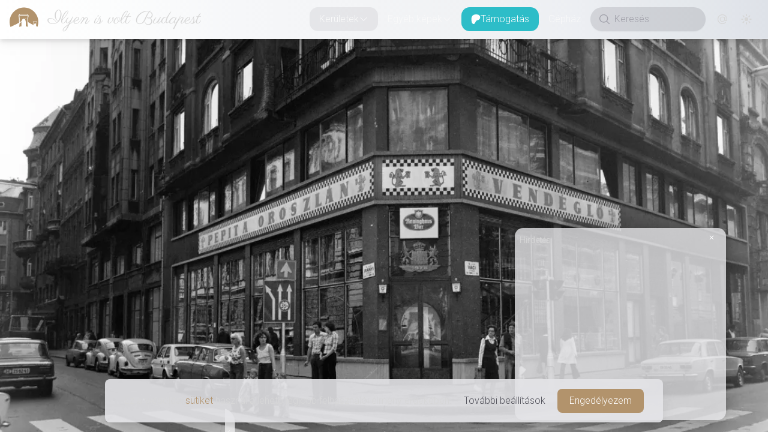

--- FILE ---
content_type: text/html; charset=utf-8
request_url: https://www.ilyenisvoltbudapest.hu/keruletek/v-kerulet/1978-iranyi-utca-a-vaci-utcanal-a-pepita-oroszlan
body_size: 21653
content:
<!DOCTYPE html><html lang="en"><head><meta charSet="utf-8"/><meta name="viewport" content="width=device-width, initial-scale=1"/><link rel="preload" as="image" imageSrcSet="https://api.ilyenisvoltbudapest.hu/uploads/thumbnail_fortepan_126332_42f1a32ad7.webp 234w, https://api.ilyenisvoltbudapest.hu/uploads/xsmall_fortepan_126332_42f1a32ad7.webp 400w, https://api.ilyenisvoltbudapest.hu/uploads/small_fortepan_126332_42f1a32ad7.webp 600w, https://api.ilyenisvoltbudapest.hu/uploads/medium_fortepan_126332_42f1a32ad7.webp 1200w"/><link rel="preload" as="image" href="https://www.donably.com/cdn/button/ddw.svg"/><link rel="stylesheet" href="/_next/static/css/98c150fccad99611.css" data-precedence="next"/><link rel="stylesheet" href="/_next/static/css/5edb5376bc3df128.css" data-precedence="next"/><link rel="stylesheet" href="/_next/static/css/8dc4cf3f78d3f989.css" data-precedence="next"/><link rel="stylesheet" href="/_next/static/css/b8c30662862529c1.css" data-precedence="next"/><link rel="stylesheet" href="/_next/static/css/6ff9d229676a2529.css" data-precedence="next"/><link rel="stylesheet" href="/_next/static/css/9466188c7664c299.css" data-precedence="next"/><link rel="preload" as="script" fetchPriority="low" href="/_next/static/chunks/webpack-8a64a67f62d80b72.js"/><script src="/_next/static/chunks/1dd3208c-d882d83028264632.js" async=""></script><script src="/_next/static/chunks/1528-fa63af18e9c08ab4.js" async=""></script><script src="/_next/static/chunks/main-app-c6c991d5c79c9523.js" async=""></script><script src="/_next/static/chunks/1819-f60412c53add27f0.js" async=""></script><script src="/_next/static/chunks/6340-0e78907184c42c2b.js" async=""></script><script src="/_next/static/chunks/6902-c8fb41fd882f361c.js" async=""></script><script src="/_next/static/chunks/4418-b7c6b0d1bf97ec95.js" async=""></script><script src="/_next/static/chunks/998-5143bef618ee8e08.js" async=""></script><script src="/_next/static/chunks/885-537ec76ff641b319.js" async=""></script><script src="/_next/static/chunks/9236-5b37adfaa11217de.js" async=""></script><script src="/_next/static/chunks/6785-3165ae5ae8cb283a.js" async=""></script><script src="/_next/static/chunks/5253-44206bb2087633ff.js" async=""></script><script src="/_next/static/chunks/app/(footerless-layout)/(photos)/keruletek/%5BcategorySlug%5D/%5BslugOrId%5D/not-found-d8338355a778a7f7.js" async=""></script><script src="/_next/static/chunks/699-4bfeb7c8a5cc3e17.js" async=""></script><script src="/_next/static/chunks/4424-8552890d058bd69c.js" async=""></script><script src="/_next/static/chunks/4022-a2f4d27b4b8908f4.js" async=""></script><script src="/_next/static/chunks/7617-7ddc47e6f5ec83df.js" async=""></script><script src="/_next/static/chunks/8206-7ad1d7cf4b3b85e0.js" async=""></script><script src="/_next/static/chunks/7113-38fc9eba8374862f.js" async=""></script><script src="/_next/static/chunks/app/(footerless-layout)/(photos)/keruletek/%5BcategorySlug%5D/%5BslugOrId%5D/page-231933d9fcb6e950.js" async=""></script><script src="/_next/static/chunks/2121-96d43d81199fb9fe.js" async=""></script><script src="/_next/static/chunks/app/(footered-layout)/(photos)/keruletek/%5BcategorySlug%5D/page-e2f1a0df53698670.js" async=""></script><script src="/_next/static/chunks/app/global-error-6736e10c2853ba33.js" async=""></script><script src="/_next/static/chunks/8486-6071af653c4b251e.js" async=""></script><script src="/_next/static/chunks/app/(footerless-layout)/layout-e5fe1dd2a0cf6cab.js" async=""></script><script src="/_next/static/chunks/app/(footerless-layout)/error-6ef2b77cd667f820.js" async=""></script><link rel="preload" href="https://www.googletagmanager.com/gtag/js?id=G-2K7PHEFM35" as="script"/><title>Ilyen is volt Budapest | Irányi utca a Váci utcánál, a PEPITA OROSZLÁN</title><meta name="description" content="Budapest oda és vissza, egy nosztalgikus utazás Popovics András &quot;tollából&quot;."/><meta name="application-name" content="Ilyen is volt Budapest"/><meta name="author" content="Popovics András"/><link rel="manifest" href="/manifest.webmanifest" crossorigin="use-credentials"/><meta name="generator" content="Ilyen is volt Budapest"/><meta name="keywords" content="1970-es évek,1978,Belváros,Irányi  utca,neon közvilágítás,PEPITA OROSZLÁN,POLSKI FIAT 125P,Váci utca,VW-bogár,zebra"/><meta name="creator" content="Popovics András"/><meta name="publisher" content="Popovics András"/><meta property="fb:app_id" content="333910420015172"/><meta property="og:title" content="Ilyen is volt Budapest | Felismered a helyet? Esetleg az évet?"/><meta property="og:description" content="Budapest oda és vissza, egy nosztalgikus utazás Popovics András &quot;tollából&quot;."/><meta property="og:url" content="https://www.ilyenisvoltbudapest.hu/keruletek/v-kerulet/1978-iranyi-utca-a-vaci-utcanal-a-pepita-oroszlan"/><meta property="og:site_name" content="Ilyen is volt Budapest"/><meta property="og:image:alt" content="Ilyen is volt Budapest - Képek a múltból"/><meta property="og:image:type" content="image/png"/><meta property="og:image" content="https://www.ilyenisvoltbudapest.hu/keruletek/v-kerulet/1978-iranyi-utca-a-vaci-utcanal-a-pepita-oroszlan/opengraph-image-1pvtvr?2c94fd4af0802b9a"/><meta property="og:image:width" content="1200"/><meta property="og:image:height" content="630"/><meta property="og:type" content="website"/><meta name="twitter:card" content="summary_large_image"/><meta name="twitter:title" content="Ilyen is volt Budapest | Felismered a helyet? Esetleg az évet?"/><meta name="twitter:description" content="Budapest oda és vissza, egy nosztalgikus utazás Popovics András &quot;tollából&quot;."/><meta name="twitter:image:alt" content="Ilyen is volt Budapest - Képek a múltból"/><meta name="twitter:image:type" content="image/png"/><meta name="twitter:image" content="https://www.ilyenisvoltbudapest.hu/keruletek/v-kerulet/1978-iranyi-utca-a-vaci-utcanal-a-pepita-oroszlan/opengraph-image-1pvtvr?2c94fd4af0802b9a"/><meta name="twitter:image:width" content="1200"/><meta name="twitter:image:height" content="630"/><link rel="icon" href="/icon.svg?d312f1de50ada606" type="image/svg+xml" sizes="any"/><meta name="next-size-adjust"/><script src="/_next/static/chunks/polyfills-42372ed130431b0a.js" noModule=""></script></head><!--$--><!--/$--><body class="__className_90946a __variable_f98ef7 __variable_d77865 text-lg font-thin flex flex-col"><div data-overlay-container="true"><script>((e,t,n,r,o,i,a,l)=>{let s=document.documentElement,u=["light","dark"];function d(t){(Array.isArray(e)?e:[e]).forEach(e=>{let n="class"===e,r=n&&i?o.map(e=>i[e]||e):o;n?(s.classList.remove(...r),s.classList.add(i&&i[t]?i[t]:t)):s.setAttribute(e,t)}),l&&u.includes(t)&&(s.style.colorScheme=t)}if(r)d(r);else try{let e=localStorage.getItem(t)||n,r=a&&"system"===e?window.matchMedia("(prefers-color-scheme: dark)").matches?"dark":"light":e;d(r)}catch(e){}})("class","theme","dark",null,["light","dark"],null,true,true)</script><nav class="flex z-40 w-full h-auto items-center justify-center data-[menu-open=true]:border-none sticky top-0 inset-x-0 border-b border-divider backdrop-blur-lg data-[menu-open=true]:backdrop-blur-xl backdrop-saturate-150 bg-background/70 max-w-full light-bg dark:dark-bg drop-shadow-lg data-[menu-open=true]:drop-shadow-none shrink-0 grow-0" style="--navbar-height:4rem"><header class="z-40 flex gap-4 w-full flex-row relative flex-nowrap items-center justify-between h-[var(--navbar-height)] max-w-full px-4"><ul class="flex gap-4 h-full flex-row flex-nowrap items-center data-[justify=start]:justify-start data-[justify=start]:flex-grow data-[justify=start]:basis-0 data-[justify=center]:justify-center data-[justify=end]:justify-end data-[justify=end]:flex-grow data-[justify=end]:basis-0 max-w-full overflow-hidden -ml-4" data-justify="start"><div class="flex basis-0 flex-row flex-grow flex-nowrap justify-start bg-transparent items-center no-underline text-medium whitespace-nowrap box-border max-w-full"><a class="relative inline-flex items-center tap-highlight-transparent outline-none data-[focus-visible=true]:z-10 data-[focus-visible=true]:outline-2 data-[focus-visible=true]:outline-focus data-[focus-visible=true]:outline-offset-2 text-medium no-underline active:opacity-disabled transition-opacity group text-foreground hover:opacity-100 overflow-hidden pl-4" href="/" tabindex="0" role="link"><div class="mr-3 min-w-12 size-12 group-hover:animate-jello"><svg xmlns="http://www.w3.org/2000/svg" xml:space="preserve" viewBox="0 0 1133.9 1133.9"><path d="M374.6 358h357.5l-.4 40.7h-19.8l-.4-22.7c-14-.5-308.9-1.8-317.3.4v22.3h-20.1zm-29.3 56.9c19.3-2.2 276-.9 308-.9 31.6 0 70.5-1.7 101.2.9.4 5.3-5.7 24-7.4 30.6-18.9 76.7-22.8 147.7-21 226.1 0 7.4-.9 9.2 5.2 12.7 23.6 14 181.5 105.1 195.9 107 3-15.8.5-47.8-.8-64.1-2.6-25.8-8.8-41.6-10.6-54.7h174.3c-.4 6.5-4 17-5.7 24-5.3 25.4-7 51.8-6.6 77.5 0 10.6 4.9 78.1 10.6 87.7 1.3 2.5 3.5 3.9 7 6.1 22.6-61.2 34.9-127.2 34.9-196.1 0-312.1-252.9-565.2-565-565.2S0 359.7 0 671.8c0 71.1 13.2 139.1 37.1 201.8 12.8-9 249-119.1 326.1-164.3 9.6-5.3 9.1-2.6 9.6-15.7 1.3-34.2 1.7-66.2.4-100.4-1.3-40.3-8.3-98.5-18-138-2.2-7.9-9.9-34.6-9.9-40.3M928 648.5h152.4v17.2l-8.3-.5-.4-9.1h-135l-.4 9.6-8.3-.5zM714.5 442.6H385.1c1.7 20.2 5.7 39 7 59.6 1.3 19.3 3.4 39 4.4 58.8 1.3 20.6 1.7 41.6 2.1 62.6 0 21.5-1.3 43.9-.4 64.5 7.9-3.2 45.2-27.2 56.1-34.2 4.4-2.2 9.6-5.3 14-8.3 9.6-7 6.1-65.8 61.8-93.4 33.3-15.7 45.6 3.6 63.5 11.9 14-6.2 69.6-48.2 80.2-53.1-2.6 4-28.1 29.5-32.9 34.2-4.4 4-33.3 28.5-34.6 32 1.7 3.6 5.3 7.5 7.9 11.9 7 11.4 12.7 27.6 16.1 41.2 5.3 20.6 7.9 43.3 8.8 67 1.3 25 1.7 49.5 1.3 75 0 23.6.8 52-.9 75.3 0 0 50.5 11.2 83.3 18.1l-.1-.1c-5.3-10-13.6-82.3-15.3-99.5-8.3-86.2-8.7-184.9.9-271.7 1.9-16.8 4.9-34.8 6.2-51.8M465.7 847.4c-3.6-32.9-.4-137.5.9-169.1-3.2.8-67.5 39-70.7 42-3.8 48.2-7.8 101.3-18.8 145.9.1.1 40.9-12.8 88.6-18.8m467-163c.9 15.8 3.6 32 4.9 48.2 1.3 17.6 0 34.6.8 51.8 4.9-1.8 16.2-9.2 21.5-12.8 15.3-9.6 7.9-4.4 14.9-19.7 4-8.3 9.1-14.9 16.2-18.9 13.1-7.8 15.7-4.8 27.6.5l37.6-24.6c-9.2 11.9-24.6 23.2-30.6 30.2 6.5 14.4 11.4 11.4 14.8 44.2 2.2 19.3-.8 41.2 1.3 59.6l32.5 14c.4-8.3-3.6-30.2-4.9-40.3-4.8-52.6-.4-81.5 3.6-131.9zm35.2 96.4L939 797.1c4.4 4 20.6 11.8 27.6 13.1z" style="fill-rule:evenodd;clip-rule:evenodd" class="fill-primary dark:fill-white"></path></svg></div><p class="__className_f98ef7 shrink truncate font-light text-3xl leading-11 pl-0.5 lg:pl-1">Ilyen is volt Budapest</p></a></div></ul><menu class="h-full flex-row flex-nowrap items-center data-[justify=start]:justify-start data-[justify=start]:flex-grow data-[justify=start]:basis-0 data-[justify=center]:justify-center data-[justify=end]:justify-end data-[justify=end]:flex-grow data-[justify=end]:basis-0 hidden grow lg:flex gap-1" data-justify="end"><li class="text-medium whitespace-nowrap box-border list-none data-[active=true]:font-semibold" data-active="true"><button type="button" tabindex="0" data-active="true" data-slot="trigger" id="react-aria-:Rab7jsq:" aria-haspopup="true" aria-expanded="false" class="group relative inline-flex items-center justify-center box-border appearance-none select-none whitespace-nowrap font-normal overflow-hidden tap-highlight-transparent transform-gpu data-[pressed=true]:scale-[0.97] outline-none data-[focus-visible=true]:z-10 data-[focus-visible=true]:outline-2 data-[focus-visible=true]:outline-focus data-[focus-visible=true]:outline-offset-2 px-4 min-w-20 h-10 text-small gap-2 rounded-large [&amp;&gt;svg]:max-w-[theme(spacing.8)] transition-transform-colors-opacity motion-reduce:transition-none bg-transparent text-default-foreground data-[hover=true]:bg-default/40 z-10 aria-expanded:scale-[0.97] aria-expanded:opacity-70 subpixel-antialiased ivbp-desktop-nav-button">Kerületek<svg xmlns="http://www.w3.org/2000/svg" viewBox="0 0 24 24" fill="currentColor" aria-hidden="true" data-slot="icon" width="16" focusable="false" tabindex="-1"><path fill-rule="evenodd" d="M12.53 16.28a.75.75 0 0 1-1.06 0l-7.5-7.5a.75.75 0 0 1 1.06-1.06L12 14.69l6.97-6.97a.75.75 0 1 1 1.06 1.06l-7.5 7.5Z" clip-rule="evenodd"></path></svg></button></li><li class="text-medium whitespace-nowrap box-border list-none data-[active=true]:font-semibold" data-active="true"><button type="button" tabindex="0" data-active="false" data-slot="trigger" id="react-aria-:Rib7jsq:" aria-haspopup="true" aria-expanded="false" class="group relative inline-flex items-center justify-center box-border appearance-none select-none whitespace-nowrap font-normal overflow-hidden tap-highlight-transparent transform-gpu data-[pressed=true]:scale-[0.97] outline-none data-[focus-visible=true]:z-10 data-[focus-visible=true]:outline-2 data-[focus-visible=true]:outline-focus data-[focus-visible=true]:outline-offset-2 px-4 min-w-20 h-10 text-small gap-2 rounded-large [&amp;&gt;svg]:max-w-[theme(spacing.8)] transition-transform-colors-opacity motion-reduce:transition-none bg-transparent text-default-foreground data-[hover=true]:bg-default/40 z-10 aria-expanded:scale-[0.97] aria-expanded:opacity-70 subpixel-antialiased ivbp-desktop-nav-button">Egyéb képek<svg xmlns="http://www.w3.org/2000/svg" viewBox="0 0 24 24" fill="currentColor" aria-hidden="true" data-slot="icon" width="16" focusable="false" tabindex="-1"><path fill-rule="evenodd" d="M12.53 16.28a.75.75 0 0 1-1.06 0l-7.5-7.5a.75.75 0 0 1 1.06-1.06L12 14.69l6.97-6.97a.75.75 0 1 1 1.06 1.06l-7.5 7.5Z" clip-rule="evenodd"></path></svg></button></li><li class="text-medium whitespace-nowrap box-border list-none data-[active=true]:font-semibold" data-active="true"><a class="tap-highlight-transparent no-underline hover:opacity-80 active:opacity-disabled transition-opacity z-0 group relative inline-flex items-center justify-center box-border appearance-none select-none whitespace-nowrap font-normal subpixel-antialiased overflow-hidden tap-highlight-transparent transform-gpu data-[pressed=true]:scale-[0.97] outline-none data-[focus-visible=true]:z-10 data-[focus-visible=true]:outline-2 data-[focus-visible=true]:outline-focus data-[focus-visible=true]:outline-offset-2 px-4 min-w-20 h-10 text-small gap-2 rounded-large [&amp;&gt;svg]:max-w-[theme(spacing.8)] transition-transform-colors-opacity motion-reduce:transition-none bg-transparent text-default-foreground data-[hover=true]:bg-default/40 ivbp-desktop-support-button" data-active="false" href="/tamogatas" tabindex="0" role="button"><div class="size-4 min-w-4 undefined"><svg version="1.1" id="Layer_1" xmlns="http://www.w3.org/2000/svg" x="0px" y="0px" viewBox="0 0 1080 1080"><path class="fill-white undefined" d="M1033.05,324.45c-0.19-137.9-107.59-250.92-233.6-291.7c-156.48-50.64-362.86-43.3-512.28,27.2 C106.07,145.41,49.18,332.61,47.06,519.31c-1.74,153.5,13.58,557.79,241.62,560.67c169.44,2.15,194.67-216.18,273.07-321.33 c55.78-74.81,127.6-95.94,216.01-117.82C929.71,603.22,1033.27,483.3,1033.05,324.45z"></path></svg></div>Támogatás</a></li><li class="text-medium whitespace-nowrap box-border list-none data-[active=true]:font-semibold" data-active="true"><a class="tap-highlight-transparent no-underline hover:opacity-80 active:opacity-disabled transition-opacity z-0 group relative inline-flex items-center justify-center box-border appearance-none select-none whitespace-nowrap font-normal subpixel-antialiased overflow-hidden tap-highlight-transparent transform-gpu data-[pressed=true]:scale-[0.97] outline-none data-[focus-visible=true]:z-10 data-[focus-visible=true]:outline-2 data-[focus-visible=true]:outline-focus data-[focus-visible=true]:outline-offset-2 px-4 min-w-20 h-10 text-small gap-2 rounded-large [&amp;&gt;svg]:max-w-[theme(spacing.8)] transition-transform-colors-opacity motion-reduce:transition-none bg-transparent text-default-foreground data-[hover=true]:bg-default/40 ivbp-desktop-nav-button" data-active="false" href="/gephaz" tabindex="0" role="button">Gépház</a></li></menu><ul class="flex gap-4 h-full flex-row flex-nowrap items-center data-[justify=start]:justify-start data-[justify=start]:flex-grow data-[justify=start]:basis-0 data-[justify=center]:justify-center data-[justify=end]:justify-end data-[justify=end]:flex-grow data-[justify=end]:basis-0 !shrink-0 !grow-0 lg:hidden" data-justify="end"><button class="group flex items-center justify-center w-6 h-full rounded-small tap-highlight-transparent outline-none data-[focus-visible=true]:z-10 data-[focus-visible=true]:outline-2 data-[focus-visible=true]:outline-focus data-[focus-visible=true]:outline-offset-2" type="button" tabindex="0" aria-label="Menü megnyitása" aria-pressed="false"><span class="sr-only">open navigation menu</span><span class="w-full h-full pointer-events-none flex flex-col items-center justify-center text-inherit group-data-[pressed=true]:opacity-70 transition-opacity before:content-[&#x27;&#x27;] before:block before:h-px before:w-6 before:bg-current before:transition-transform before:duration-150 before:-translate-y-1 before:rotate-0 group-data-[open=true]:before:translate-y-px group-data-[open=true]:before:rotate-45 after:content-[&#x27;&#x27;] after:block after:h-px after:w-6 after:bg-current after:transition-transform after:duration-150 after:translate-y-1 after:rotate-0 group-data-[open=true]:after:translate-y-0 group-data-[open=true]:after:-rotate-45"></span></button></ul><ul class="h-full flex-row flex-nowrap items-center data-[justify=start]:justify-start data-[justify=start]:flex-grow data-[justify=start]:basis-0 data-[justify=center]:justify-center data-[justify=end]:justify-end data-[justify=end]:flex-grow data-[justify=end]:basis-0 !shrink-0 !grow-0 hidden lg:flex gap-1" data-justify="end"><div class="group flex flex-col data-[hidden=true]:hidden relative justify-end data-[has-label=true]:mt-[calc(theme(fontSize.small)_+_10px)] w-48 h-10 mr-2" data-slot="base" data-filled="true" data-filled-within="true" data-has-value="true"><div data-slot="main-wrapper" class="flex flex-col h-full"><div data-slot="input-wrapper" class="relative w-full inline-flex tap-highlight-transparent flex-row items-center shadow-sm px-3 gap-3 group-data-[focus=true]:bg-default-100 min-h-10 transition-background motion-reduce:transition-none !duration-150 outline-none group-data-[focus-visible=true]:z-10 group-data-[focus-visible=true]:ring-2 group-data-[focus-visible=true]:ring-focus group-data-[focus-visible=true]:ring-offset-2 group-data-[focus-visible=true]:ring-offset-background h-full text-default-500 bg-default-400/20 dark:bg-default-500/20 rounded-full border-transparent border-1 data-[focus=true]:divider-coloured-border data-[hover=true]:bg-foreground-400 dark:data-[hover=true]:bg-foreground-900 data-[hover=true]:text-foreground data-[hover=true]:bg-opacity-40 data-[hover=true]:opacity-100" style="cursor:text"><div data-slot="inner-wrapper" class="inline-flex w-full items-center h-full box-border"><svg xmlns="http://www.w3.org/2000/svg" viewBox="0 0 24 24" fill="currentColor" aria-hidden="true" data-slot="icon" width="24"><path fill-rule="evenodd" d="M10.5 3.75a6.75 6.75 0 1 0 0 13.5 6.75 6.75 0 0 0 0-13.5ZM2.25 10.5a8.25 8.25 0 1 1 14.59 5.28l4.69 4.69a.75.75 0 1 1-1.06 1.06l-4.69-4.69A8.25 8.25 0 0 1 2.25 10.5Z" clip-rule="evenodd"></path></svg><input data-slot="input" data-has-start-content="true" data-type="search" class="w-full bg-transparent !outline-none focus-visible:outline-none data-[has-start-content=true]:ps-1.5 data-[has-end-content=true]:pe-1.5 data-[type=color]:rounded-none file:cursor-pointer file:bg-transparent file:border-0 autofill:bg-transparent bg-clip-text group-data-[has-value=true]:text-default-foreground text-base font-thin placeholder:text-default-500" aria-label="Keresés" type="search" placeholder="Keresés" tabindex="0" id="react-aria-:Rcb7jsq:" aria-describedby="react-aria-:Rcb7jsqH3: react-aria-:Rcb7jsqH4:" value=""/></div></div></div></div><a class="tap-highlight-transparent no-underline hover:opacity-80 active:opacity-disabled transition-opacity z-0 group relative inline-flex items-center justify-center box-border appearance-none select-none whitespace-nowrap font-normal subpixel-antialiased overflow-hidden tap-highlight-transparent transform-gpu data-[pressed=true]:scale-[0.97] outline-none data-[focus-visible=true]:z-10 data-[focus-visible=true]:outline-2 data-[focus-visible=true]:outline-focus data-[focus-visible=true]:outline-offset-2 text-small gap-2 rounded-large px-0 !gap-0 transition-transform-colors-opacity motion-reduce:transition-none bg-transparent text-default-foreground data-[hover=true]:bg-default/40 min-w-10 w-10 h-10 ivbp-desktop-nav-button-interaction" data-active="false" href="/kapcsolat" tabindex="0" role="button"><svg xmlns="http://www.w3.org/2000/svg" viewBox="0 0 24 24" fill="currentColor" aria-hidden="true" data-slot="icon" class="w-5"><path fill-rule="evenodd" d="M17.834 6.166a8.25 8.25 0 1 0 0 11.668.75.75 0 0 1 1.06 1.06c-3.807 3.808-9.98 3.808-13.788 0-3.808-3.807-3.808-9.98 0-13.788 3.807-3.808 9.98-3.808 13.788 0A9.722 9.722 0 0 1 21.75 12c0 .975-.296 1.887-.809 2.571-.514.685-1.28 1.179-2.191 1.179-.904 0-1.666-.487-2.18-1.164a5.25 5.25 0 1 1-.82-6.26V8.25a.75.75 0 0 1 1.5 0V12c0 .682.208 1.27.509 1.671.3.401.659.579.991.579.332 0 .69-.178.991-.579.3-.4.509-.99.509-1.671a8.222 8.222 0 0 0-2.416-5.834ZM15.75 12a3.75 3.75 0 1 0-7.5 0 3.75 3.75 0 0 0 7.5 0Z" clip-rule="evenodd"></path></svg></a><div class="w-unit-10 h-unit-10 flex justify-center items-center"><div aria-label="Loading" class="relative inline-flex flex-col gap-2 items-center justify-center"><div class="relative flex w-5 h-5"><i class="absolute w-full h-full rounded-full border-2 animate-spinner-ease-spin border-solid border-t-transparent border-l-transparent border-r-transparent border-b-[color:var(--ivbp-foreground-500)]"></i><i class="absolute w-full h-full rounded-full border-2 opacity-75 animate-spinner-linear-spin border-dotted border-t-transparent border-l-transparent border-r-transparent border-b-[color:var(--ivbp-foreground-500)]"></i></div></div></div></ul></header></nav><main class="footerless-main-area"><!--$!--><template data-dgst="BAILOUT_TO_CLIENT_SIDE_RENDERING"></template><!--/$--><section class="lg:relative group lg:h-[var(--ivbp-photo-details-max-height)] lg:max-h-full lg:overflow-y-hidden"><!--$!--><template data-dgst="BAILOUT_TO_CLIENT_SIDE_RENDERING"></template><!--/$--><div class="w-full lg:h-full"><div class="flex items-center justify-center w-full lg:h-full" style="aspect-ratio:1600 / 1067"><div aria-label="Loading" class="relative inline-flex flex-col gap-2 items-center justify-center"><div class="relative flex w-8 h-8"><i class="absolute w-full h-full rounded-full border-3 border-b-primary animate-spinner-ease-spin border-solid border-t-transparent border-l-transparent border-r-transparent"></i><i class="absolute w-full h-full rounded-full border-3 border-b-primary opacity-75 animate-spinner-linear-spin border-dotted border-t-transparent border-l-transparent border-r-transparent"></i></div></div></div><img alt="1978, Irányi utca a Váci utcánál, Belváros" src="https://api.ilyenisvoltbudapest.hu/uploads/fortepan_126332_42f1a32ad7.webp" srcSet="https://api.ilyenisvoltbudapest.hu/uploads/thumbnail_fortepan_126332_42f1a32ad7.webp 234w, https://api.ilyenisvoltbudapest.hu/uploads/xsmall_fortepan_126332_42f1a32ad7.webp 400w, https://api.ilyenisvoltbudapest.hu/uploads/small_fortepan_126332_42f1a32ad7.webp 600w, https://api.ilyenisvoltbudapest.hu/uploads/medium_fortepan_126332_42f1a32ad7.webp 1200w" class="static lg:absolute w-full h-full inset-0 rounded-none lg:z-0 object-center object-cover invisible !h-0"/></div><div class="bg-zinc-200/80 dark:bg-zinc-900/80 lg:bg-transparent dark:lg:bg-transparent flex justify-center lg:justify-end lg:absolute lg:top-4 lg:right-4 lg:opacity-0  lg:-translate-y-4 lg:group-hover:opacity-100 lg:group-hover:translate-y-0 lg:transition-all lg:duration-500"><div class="inline-flex items-center justify-center h-auto m-4 lg:m-0 lg:mr-4 grow lg:grow-0 shrink-0 shadow-md shadow-black/30 lg:dark:shadow-black/30 rounded-xl" role="group"><button type="button" tabindex="0" class="z-0 group relative inline-flex items-center justify-center appearance-none select-none whitespace-nowrap subpixel-antialiased overflow-hidden tap-highlight-transparent transform-gpu data-[pressed=true]:scale-[0.97] outline-none data-[focus-visible=true]:z-10 data-[focus-visible=true]:outline-2 data-[focus-visible=true]:outline-focus data-[focus-visible=true]:outline-offset-2 px-3 min-w-16 h-8 gap-2 [&amp;:not(:first-child):not(:last-child)]:rounded-none [&amp;&gt;svg]:max-w-[theme(spacing.8)] transition-transform-colors-opacity motion-reduce:transition-none rounded-none first:rounded-s-medium last:rounded-e-medium data-[hover=true]:opacity-hover grow box-content py-2 lg:px-8 lg:py-0 bg-primary-600 text-foreground-100 font-medium text-sm lg:normal-case">Egykor</button><button type="button" tabindex="0" class="z-0 group relative inline-flex items-center justify-center appearance-none select-none whitespace-nowrap subpixel-antialiased overflow-hidden tap-highlight-transparent transform-gpu data-[pressed=true]:scale-[0.97] outline-none data-[focus-visible=true]:z-10 data-[focus-visible=true]:outline-2 data-[focus-visible=true]:outline-focus data-[focus-visible=true]:outline-offset-2 px-3 min-w-16 h-8 gap-2 [&amp;:not(:first-child):not(:last-child)]:rounded-none [&amp;&gt;svg]:max-w-[theme(spacing.8)] transition-transform-colors-opacity motion-reduce:transition-none text-default-foreground rounded-none first:rounded-s-medium last:rounded-e-medium data-[hover=true]:opacity-hover grow box-content py-2 lg:px-8 lg:py-0 font-thin bg-primary-800/10 dark:bg-primary-600/20 lg:bg-foreground-100/80 lg:dark:bg-foreground-900/80 text-sm lg:normal-case">Utcakép<svg xmlns="http://www.w3.org/2000/svg" viewBox="0 0 24 24" fill="currentColor" aria-hidden="true" data-slot="icon" class="w-5 h-5"><path fill-rule="evenodd" d="M7.5 3.75A1.5 1.5 0 0 0 6 5.25v13.5a1.5 1.5 0 0 0 1.5 1.5h6a1.5 1.5 0 0 0 1.5-1.5V15a.75.75 0 0 1 1.5 0v3.75a3 3 0 0 1-3 3h-6a3 3 0 0 1-3-3V5.25a3 3 0 0 1 3-3h6a3 3 0 0 1 3 3V9A.75.75 0 0 1 15 9V5.25a1.5 1.5 0 0 0-1.5-1.5h-6Zm10.72 4.72a.75.75 0 0 1 1.06 0l3 3a.75.75 0 0 1 0 1.06l-3 3a.75.75 0 1 1-1.06-1.06l1.72-1.72H9a.75.75 0 0 1 0-1.5h10.94l-1.72-1.72a.75.75 0 0 1 0-1.06Z" clip-rule="evenodd"></path></svg></button></div><div class="items-center justify-center h-auto hidden lg:flex grow-0 shrink-0 shadow-md shadow-black/30 dark:shadow-black/70 rounded-xl" role="group"><button type="button" tabindex="0" class="z-0 group relative inline-flex items-center justify-center appearance-none select-none whitespace-nowrap font-normal subpixel-antialiased overflow-hidden tap-highlight-transparent transform-gpu data-[pressed=true]:scale-[0.97] outline-none data-[focus-visible=true]:z-10 data-[focus-visible=true]:outline-2 data-[focus-visible=true]:outline-focus data-[focus-visible=true]:outline-offset-2 text-tiny gap-2 [&amp;:not(:first-child):not(:last-child)]:rounded-none px-0 !gap-0 transition-transform-colors-opacity motion-reduce:transition-none text-default-foreground rounded-none first:rounded-s-medium last:rounded-e-medium min-w-8 w-8 h-8 data-[hover=true]:opacity-hover box-content pl-2 pr-1 bg-foreground-100/80 dark:bg-foreground-900/80"><svg xmlns="http://www.w3.org/2000/svg" viewBox="0 0 24 24" fill="currentColor" aria-hidden="true" data-slot="icon" class="w-5 h-5"><path d="M6 3a3 3 0 0 0-3 3v1.5a.75.75 0 0 0 1.5 0V6A1.5 1.5 0 0 1 6 4.5h1.5a.75.75 0 0 0 0-1.5H6ZM16.5 3a.75.75 0 0 0 0 1.5H18A1.5 1.5 0 0 1 19.5 6v1.5a.75.75 0 0 0 1.5 0V6a3 3 0 0 0-3-3h-1.5ZM12 8.25a3.75 3.75 0 1 0 0 7.5 3.75 3.75 0 0 0 0-7.5ZM4.5 16.5a.75.75 0 0 0-1.5 0V18a3 3 0 0 0 3 3h1.5a.75.75 0 0 0 0-1.5H6A1.5 1.5 0 0 1 4.5 18v-1.5ZM21 16.5a.75.75 0 0 0-1.5 0V18a1.5 1.5 0 0 1-1.5 1.5h-1.5a.75.75 0 0 0 0 1.5H18a3 3 0 0 0 3-3v-1.5Z"></path></svg></button><button type="button" tabindex="0" class="z-0 group relative inline-flex items-center justify-center appearance-none select-none whitespace-nowrap font-normal subpixel-antialiased overflow-hidden tap-highlight-transparent transform-gpu data-[pressed=true]:scale-[0.97] outline-none data-[focus-visible=true]:z-10 data-[focus-visible=true]:outline-2 data-[focus-visible=true]:outline-focus data-[focus-visible=true]:outline-offset-2 text-tiny gap-2 [&amp;:not(:first-child):not(:last-child)]:rounded-none !gap-0 transition-transform-colors-opacity motion-reduce:transition-none text-default-foreground rounded-none first:rounded-s-medium last:rounded-e-medium min-w-8 w-8 h-8 data-[hover=true]:opacity-hover box-content px-1 bg-foreground-100/80 dark:bg-foreground-900/80"><svg xmlns="http://www.w3.org/2000/svg" viewBox="0 0 24 24" fill="currentColor" aria-hidden="true" data-slot="icon" class="w-5 h-5"><path fill-rule="evenodd" d="M3.22 3.22a.75.75 0 0 1 1.06 0l3.97 3.97V4.5a.75.75 0 0 1 1.5 0V9a.75.75 0 0 1-.75.75H4.5a.75.75 0 0 1 0-1.5h2.69L3.22 4.28a.75.75 0 0 1 0-1.06Zm17.56 0a.75.75 0 0 1 0 1.06l-3.97 3.97h2.69a.75.75 0 0 1 0 1.5H15a.75.75 0 0 1-.75-.75V4.5a.75.75 0 0 1 1.5 0v2.69l3.97-3.97a.75.75 0 0 1 1.06 0ZM3.75 15a.75.75 0 0 1 .75-.75H9a.75.75 0 0 1 .75.75v4.5a.75.75 0 0 1-1.5 0v-2.69l-3.97 3.97a.75.75 0 0 1-1.06-1.06l3.97-3.97H4.5a.75.75 0 0 1-.75-.75Zm10.5 0a.75.75 0 0 1 .75-.75h4.5a.75.75 0 0 1 0 1.5h-2.69l3.97 3.97a.75.75 0 1 1-1.06 1.06l-3.97-3.97v2.69a.75.75 0 0 1-1.5 0V15Z" clip-rule="evenodd"></path></svg></button><button type="button" tabindex="0" class="z-0 group relative inline-flex items-center justify-center appearance-none select-none whitespace-nowrap font-normal subpixel-antialiased overflow-hidden tap-highlight-transparent transform-gpu data-[pressed=true]:scale-[0.97] outline-none data-[focus-visible=true]:z-10 data-[focus-visible=true]:outline-2 data-[focus-visible=true]:outline-focus data-[focus-visible=true]:outline-offset-2 text-tiny gap-2 [&amp;:not(:first-child):not(:last-child)]:rounded-none px-0 !gap-0 transition-transform-colors-opacity motion-reduce:transition-none rounded-none first:rounded-s-medium last:rounded-e-medium min-w-8 w-8 h-8 data-[hover=true]:opacity-hover box-content pr-2 pl-1 bg-primary-600 text-foreground-100"><svg xmlns="http://www.w3.org/2000/svg" viewBox="0 0 24 24" fill="currentColor" aria-hidden="true" data-slot="icon" class="w-5 h-5"><path fill-rule="evenodd" d="M15 3.75a.75.75 0 0 1 .75-.75h4.5a.75.75 0 0 1 .75.75v4.5a.75.75 0 0 1-1.5 0V5.56l-3.97 3.97a.75.75 0 1 1-1.06-1.06l3.97-3.97h-2.69a.75.75 0 0 1-.75-.75Zm-12 0A.75.75 0 0 1 3.75 3h4.5a.75.75 0 0 1 0 1.5H5.56l3.97 3.97a.75.75 0 0 1-1.06 1.06L4.5 5.56v2.69a.75.75 0 0 1-1.5 0v-4.5Zm11.47 11.78a.75.75 0 1 1 1.06-1.06l3.97 3.97v-2.69a.75.75 0 0 1 1.5 0v4.5a.75.75 0 0 1-.75.75h-4.5a.75.75 0 0 1 0-1.5h2.69l-3.97-3.97Zm-4.94-1.06a.75.75 0 0 1 0 1.06L5.56 19.5h2.69a.75.75 0 0 1 0 1.5h-4.5a.75.75 0 0 1-.75-.75v-4.5a.75.75 0 0 1 1.5 0v2.69l3.97-3.97a.75.75 0 0 1 1.06 0Z" clip-rule="evenodd"></path></svg></button></div></div><div class="[--breadcrumbs-height:52px] lg:absolute lg:inset-0 lg:w-[var(--ivbp-photo-details-width)] lg:h-max-full lg:-translate-x-2 PhotoDetails_sidebar__O4dRh PhotoDetails_menu-open__ChrC4"><article class="lg:absolute lg:inset-0 lg:bg-foreground-100/90 lg:dark:bg-foreground-900/90 lg:w-[var(--ivbp-photo-details-width)] lg:h-max-full lg:flex lg:flex-col lg:items-stretch"><header class="px-6 py-3 mb-2 bg-zinc-200/80 dark:bg-zinc-900/80 lg:bg-transparent dark:lg:bg-transparent"><hgroup class="flex flex-wrap lg:h-[var(--breadcrumbs-height)] lg:flex lg:grow-0 lg:shrink-0"><h1 class="text-sm flex py-1 overflow-hidden lg:truncate after:h-[18px] after:w-[18px] after:inline-block	after:content-[&#x27;&#x27;] after:bg-[url(&#x27;/assets/breadcrumbs-caret.svg&#x27;)] after:bg-no-repeat after:bg-contain after:bg-contain after:fill-white after:mx-1  text-foreground-500 dark:text-foreground-400 "><span class="cursor-default">Budapest</span></h1><h2 class="text-sm flex py-1 overflow-hidden lg:truncate after:h-[18px] after:w-[18px] after:inline-block	after:content-[&#x27;&#x27;] after:bg-[url(&#x27;/assets/breadcrumbs-caret.svg&#x27;)] after:bg-no-repeat after:bg-contain after:bg-contain after:fill-white after:mx-1  text-foreground-800 dark:text-foreground-200 "><a class="hover:underline" href="/keruletek/v-kerulet">V. kerület</a></h2><h3 class="text-sm  py-1 overflow-hidden lg:truncate   text-foreground-500 dark:text-foreground-400 text-foreground-800 dark:text-foreground-200"><span class="cursor-default">1978, Irányi utca a Váci utcánál, a PEPITA OROSZLÁN</span></h3></hgroup></header><div class="lg:hidden mb-4 flex justify-center"><a role="button" tabindex="0" class="z-0 group relative inline-flex items-center justify-center box-border appearance-none select-none whitespace-nowrap font-normal subpixel-antialiased overflow-hidden tap-highlight-transparent transform-gpu data-[pressed=true]:scale-[0.97] outline-none data-[focus-visible=true]:z-10 data-[focus-visible=true]:outline-2 data-[focus-visible=true]:outline-focus data-[focus-visible=true]:outline-offset-2 min-w-16 h-8 gap-2 rounded-small [&amp;&gt;svg]:max-w-[theme(spacing.8)] transition-transform-colors-opacity motion-reduce:transition-none data-[hover=true]:opacity-hover px-6 mt-4 text-foreground-100 text-sm font-base bg-[#18b8c4]" href="/tamogatas"><img src="https://www.donably.com/cdn/button/ddw.svg" width="18" alt="Oldal támogatása" title="Oldal támogatása"/>Oldal támogatása<div class="size-5 min-w-5 undefined"><svg version="1.1" id="Layer_1" xmlns="http://www.w3.org/2000/svg" x="0px" y="0px" viewBox="0 0 1080 1080"><path class="fill-white undefined" d="M1033.05,324.45c-0.19-137.9-107.59-250.92-233.6-291.7c-156.48-50.64-362.86-43.3-512.28,27.2 C106.07,145.41,49.18,332.61,47.06,519.31c-1.74,153.5,13.58,557.79,241.62,560.67c169.44,2.15,194.67-216.18,273.07-321.33 c55.78-74.81,127.6-95.94,216.01-117.82C929.71,603.22,1033.27,483.3,1033.05,324.45z"></path></svg></div></a></div><div class="w-full flex flex-col px-6 lg:pl-6 lg:pr-2 lg:h-[calc(100%_-_var(--breadcrumbs-height))]"><div data-slot="base" class="inline-flex" aria-label="Kép adatai"><div data-slot="tabList" class="flex h-fit gap-2 items-center flex-nowrap overflow-x-scroll scrollbar-hide bg-transparent dark:bg-transparent rounded-none p-0" data-collection="react-aria-:R1mkjttttt7jsq:" id="react-aria-:R1mkjttttt7jsqH1:" aria-label="Kép adatai" role="tablist" aria-orientation="horizontal"><button data-slot="tab" tabindex="-1" data-collection="react-aria-:R1mkjttttt7jsq:" data-key="description" id="react-aria-:R1mkjttttt7jsqH1:-tab-description" aria-selected="false" role="tab" class="z-0 w-full flex group relative justify-center items-center cursor-pointer transition-opacity tap-highlight-transparent data-[disabled=true]:cursor-not-allowed data-[disabled=true]:opacity-30 data-[hover-unselected=true]:opacity-disabled outline-none data-[focus-visible=true]:z-10 data-[focus-visible=true]:outline-2 data-[focus-visible=true]:outline-focus data-[focus-visible=true]:outline-offset-2 h-9 text-medium rounded-none p-0 pr-3 text-white" type="button"><div class="relative z-10 whitespace-nowrap transition-colors group-data-[selected=true]:text-primary text-base lg:text-lg text-default-900" data-slot="tabContent"><h4 class="flex items-center space-x-2"><svg xmlns="http://www.w3.org/2000/svg" viewBox="0 0 24 24" fill="currentColor" aria-hidden="true" data-slot="icon" width="20" class="group-data-[hover-unselected=true]:text-default-900"><path fill-rule="evenodd" d="M12 2.25c-2.429 0-4.817.178-7.152.521C2.87 3.061 1.5 4.795 1.5 6.741v6.018c0 1.946 1.37 3.68 3.348 3.97.877.129 1.761.234 2.652.316V21a.75.75 0 0 0 1.28.53l4.184-4.183a.39.39 0 0 1 .266-.112c2.006-.05 3.982-.22 5.922-.506 1.978-.29 3.348-2.023 3.348-3.97V6.741c0-1.947-1.37-3.68-3.348-3.97A49.145 49.145 0 0 0 12 2.25ZM8.25 8.625a1.125 1.125 0 1 0 0 2.25 1.125 1.125 0 0 0 0-2.25Zm2.625 1.125a1.125 1.125 0 1 1 2.25 0 1.125 1.125 0 0 1-2.25 0Zm4.875-1.125a1.125 1.125 0 1 0 0 2.25 1.125 1.125 0 0 0 0-2.25Z" clip-rule="evenodd"></path></svg><span>Leírás</span></h4></div></button><button data-slot="tab" tabindex="-1" data-collection="react-aria-:R1mkjttttt7jsq:" data-key="details" id="react-aria-:R1mkjttttt7jsqH1:-tab-details" aria-selected="false" role="tab" class="z-0 w-full flex group relative justify-center items-center cursor-pointer transition-opacity tap-highlight-transparent data-[disabled=true]:cursor-not-allowed data-[disabled=true]:opacity-30 data-[hover-unselected=true]:opacity-disabled outline-none data-[focus-visible=true]:z-10 data-[focus-visible=true]:outline-2 data-[focus-visible=true]:outline-focus data-[focus-visible=true]:outline-offset-2 h-9 text-medium rounded-none p-0 pr-3 text-white" type="button"><div class="relative z-10 whitespace-nowrap transition-colors group-data-[selected=true]:text-primary text-base lg:text-lg text-default-900" data-slot="tabContent"><h4 class="flex items-center space-x-2"><svg xmlns="http://www.w3.org/2000/svg" viewBox="0 0 24 24" fill="currentColor" aria-hidden="true" data-slot="icon" width="20" class="group-data-[hover-unselected=true]:text-default-900"><path d="M5.625 3.75a2.625 2.625 0 1 0 0 5.25h12.75a2.625 2.625 0 0 0 0-5.25H5.625ZM3.75 11.25a.75.75 0 0 0 0 1.5h16.5a.75.75 0 0 0 0-1.5H3.75ZM3 15.75a.75.75 0 0 1 .75-.75h16.5a.75.75 0 0 1 0 1.5H3.75a.75.75 0 0 1-.75-.75ZM3.75 18.75a.75.75 0 0 0 0 1.5h16.5a.75.75 0 0 0 0-1.5H3.75Z"></path></svg><span>Adatlap</span></h4></div></button><button data-slot="tab" tabindex="-1" data-collection="react-aria-:R1mkjttttt7jsq:" data-key="related" id="react-aria-:R1mkjttttt7jsqH1:-tab-related" aria-selected="false" role="tab" class="z-0 w-full flex group relative justify-center items-center cursor-pointer transition-opacity tap-highlight-transparent data-[disabled=true]:cursor-not-allowed data-[disabled=true]:opacity-30 data-[hover-unselected=true]:opacity-disabled outline-none data-[focus-visible=true]:z-10 data-[focus-visible=true]:outline-2 data-[focus-visible=true]:outline-focus data-[focus-visible=true]:outline-offset-2 h-9 text-medium rounded-none p-0 pr-3 text-white" type="button"><div class="relative z-10 whitespace-nowrap transition-colors group-data-[selected=true]:text-primary text-base lg:text-lg text-default-900" data-slot="tabContent"><h4 class="flex items-center space-x-2"><svg xmlns="http://www.w3.org/2000/svg" viewBox="0 0 24 24" fill="currentColor" aria-hidden="true" data-slot="icon" width="20" class="group-data-[hover-unselected=true]:text-default-900"><path fill-rule="evenodd" d="M19.902 4.098a3.75 3.75 0 0 0-5.304 0l-4.5 4.5a3.75 3.75 0 0 0 1.035 6.037.75.75 0 0 1-.646 1.353 5.25 5.25 0 0 1-1.449-8.45l4.5-4.5a5.25 5.25 0 1 1 7.424 7.424l-1.757 1.757a.75.75 0 1 1-1.06-1.06l1.757-1.757a3.75 3.75 0 0 0 0-5.304Zm-7.389 4.267a.75.75 0 0 1 1-.353 5.25 5.25 0 0 1 1.449 8.45l-4.5 4.5a5.25 5.25 0 1 1-7.424-7.424l1.757-1.757a.75.75 0 1 1 1.06 1.06l-1.757 1.757a3.75 3.75 0 1 0 5.304 5.304l4.5-4.5a3.75 3.75 0 0 0-1.035-6.037.75.75 0 0 1-.354-1Z" clip-rule="evenodd"></path></svg><span>Kapcsolódó</span></h4></div></button></div></div></div></article><div class="hidden lg:flex w-6 h-20 absolute top-[calc(50%_-_40px)] left-[var(--ivbp-photo-details-width)] overflow-hidden"><button type="button" tabindex="0" id="close-button" aria-label="Részletek elrejtése" class="z-0 group relative items-center box-border appearance-none select-none whitespace-nowrap font-normal subpixel-antialiased overflow-hidden tap-highlight-transparent transform-gpu data-[pressed=true]:scale-[0.97] outline-none data-[focus-visible=true]:z-10 data-[focus-visible=true]:outline-2 data-[focus-visible=true]:outline-focus data-[focus-visible=true]:outline-offset-2 text-small gap-2 rounded-none px-0 !gap-0 transition-transform-colors-opacity motion-reduce:transition-none text-default-foreground hidden lg:flex rounded-r-full bg-foreground-100/90 data-[hover=true]:bg-foreground-100/90 dark:bg-foreground-900/90 data-[hover=true]:dark:bg-foreground-900/90 h-20 w-6 min-w-0 justify-center -translate-x-2 PhotoDetails_horizontal-bounce__gstZu"><div class="ml-1 w-3 h-3 PhotoDetails_chevron-bounce-x__KMj_X"><svg xmlns="http://www.w3.org/2000/svg" viewBox="0 0 24 24" fill="currentColor" aria-hidden="true" data-slot="icon" width="12"><path fill-rule="evenodd" d="M7.72 12.53a.75.75 0 0 1 0-1.06l7.5-7.5a.75.75 0 1 1 1.06 1.06L9.31 12l6.97 6.97a.75.75 0 1 1-1.06 1.06l-7.5-7.5Z" clip-rule="evenodd"></path></svg></div></button></div></div><!--$!--><template data-dgst="BAILOUT_TO_CLIENT_SIDE_RENDERING"></template><!--/$--></section></main></div><div class="my-4 mx-4 lg:mx-auto max-w-max
          fixed bottom-0 left-0 right-0
          hidden px-8 py-4 justify-between items-center flex-col sm:flex-row gap-4
          bg-zinc-200/90 dark:bg-zinc-900/90 rounded-lg shadow-xl z-50"><div class="text-center text-base"><a href="/aszf"><p>Ez a weboldal <span class="text-primary-500">sütiket</span> használ a lehető legjobb felhasználói élmény érdekében.</p></a></div><div class="flex gap-2 flex-wrap sm:flex-nowrap justify-center"><button type="button" tabindex="0" class="z-0 group relative inline-flex items-center justify-center box-border appearance-none select-none whitespace-nowrap subpixel-antialiased overflow-hidden tap-highlight-transparent transform-gpu data-[pressed=true]:scale-[0.97] outline-none data-[focus-visible=true]:z-10 data-[focus-visible=true]:outline-2 data-[focus-visible=true]:outline-focus data-[focus-visible=true]:outline-offset-2 min-w-20 h-10 gap-2 rounded-small [&amp;&gt;svg]:max-w-[theme(spacing.8)] transition-transform-colors-opacity motion-reduce:transition-none bg-transparent data-[hover=true]:bg-default/40 px-5 py-2 text-base font-thin text-foreground-600 dark:text-foreground-400 border-gray-900">További beállítások</button><button type="button" tabindex="0" class="z-0 group relative inline-flex items-center justify-center box-border appearance-none select-none whitespace-nowrap subpixel-antialiased overflow-hidden tap-highlight-transparent transform-gpu data-[pressed=true]:scale-[0.97] outline-none data-[focus-visible=true]:z-10 data-[focus-visible=true]:outline-2 data-[focus-visible=true]:outline-focus data-[focus-visible=true]:outline-offset-2 min-w-20 h-10 gap-2 rounded-small [&amp;&gt;svg]:max-w-[theme(spacing.8)] transition-transform-colors-opacity motion-reduce:transition-none data-[hover=true]:opacity-hover bg-primary-500 font-thin text-base px-5 py-2 text-white">Engedélyezem</button></div></div><script src="/_next/static/chunks/webpack-8a64a67f62d80b72.js" async=""></script><script>(self.__next_f=self.__next_f||[]).push([0]);self.__next_f.push([2,null])</script><script>self.__next_f.push([1,"1:HL[\"/_next/static/css/98c150fccad99611.css\",\"style\"]\n2:HL[\"/_next/static/media/0f3a385557f1712f-s.p.woff2\",\"font\",{\"crossOrigin\":\"\",\"type\":\"font/woff2\"}]\n3:HL[\"/_next/static/media/47cbc4e2adbc5db9-s.p.woff2\",\"font\",{\"crossOrigin\":\"\",\"type\":\"font/woff2\"}]\n4:HL[\"/_next/static/media/dcc209c0b1ab30af-s.p.woff2\",\"font\",{\"crossOrigin\":\"\",\"type\":\"font/woff2\"}]\n5:HL[\"/_next/static/media/ed91608ce578b41a-s.p.woff2\",\"font\",{\"crossOrigin\":\"\",\"type\":\"font/woff2\"}]\n6:HL[\"/_next/static/css/5edb5376bc3df128.css\",\"style\"]\n7:HL[\"/_next/static/css/8dc4cf3f78d3f989.css\",\"style\"]\n8:HL[\"/_next/static/css/b8c30662862529c1.css\",\"style\"]\n9:HL[\"/_next/static/css/6ff9d229676a2529.css\",\"style\"]\na:HL[\"/_next/static/css/9466188c7664c299.css\",\"style\"]\n"])</script><script>self.__next_f.push([1,"b:I[11815,[],\"\"]\ne:I[55092,[],\"\"]\n11:I[82023,[],\"\"]\n12:I[31468,[\"1819\",\"static/chunks/1819-f60412c53add27f0.js\",\"6340\",\"static/chunks/6340-0e78907184c42c2b.js\",\"6902\",\"static/chunks/6902-c8fb41fd882f361c.js\",\"4418\",\"static/chunks/4418-b7c6b0d1bf97ec95.js\",\"998\",\"static/chunks/998-5143bef618ee8e08.js\",\"885\",\"static/chunks/885-537ec76ff641b319.js\",\"9236\",\"static/chunks/9236-5b37adfaa11217de.js\",\"6785\",\"static/chunks/6785-3165ae5ae8cb283a.js\",\"5253\",\"static/chunks/5253-44206bb2087633ff.js\",\"1185\",\"static/chunks/app/(footerless-layout)/(photos)/keruletek/%5BcategorySlug%5D/%5BslugOrId%5D/not-found-d8338355a778a7f7.js\"],\"ControlPanelDynamic\"]\n13:I[5077,[\"1819\",\"static/chunks/1819-f60412c53add27f0.js\",\"6340\",\"static/chunks/6340-0e78907184c42c2b.js\",\"6902\",\"static/chunks/6902-c8fb41fd882f361c.js\",\"4418\",\"static/chunks/4418-b7c6b0d1bf97ec95.js\",\"998\",\"static/chunks/998-5143bef618ee8e08.js\",\"885\",\"static/chunks/885-537ec76ff641b319.js\",\"9236\",\"static/chunks/9236-5b37adfaa11217de.js\",\"6785\",\"static/chunks/6785-3165ae5ae8cb283a.js\",\"5253\",\"static/chunks/5253-44206bb2087633ff.js\",\"1185\",\"static/chunks/app/(footerless-layout)/(photos)/keruletek/%5BcategorySlug%5D/%5BslugOrId%5D/not-found-d8338355a778a7f7.js\"],\"default\"]\n15:I[82042,[\"1819\",\"static/chunks/1819-f60412c53add27f0.js\",\"6340\",\"static/chunks/6340-0e78907184c42c2b.js\",\"6902\",\"static/chunks/6902-c8fb41fd882f361c.js\",\"4418\",\"static/chunks/4418-b7c6b0d1bf97ec95.js\",\"998\",\"static/chunks/998-5143bef618ee8e08.js\",\"885\",\"static/chunks/885-537ec76ff641b319.js\",\"699\",\"static/chunks/699-4bfeb7c8a5cc3e17.js\",\"4424\",\"static/chunks/4424-8552890d058bd69c.js\",\"4022\",\"static/chunks/4022-a2f4d27b4b8908f4.js\",\"7617\",\"static/chunks/7617-7ddc47e6f5ec83df.js\",\"8206\",\"static/chunks/8206-7ad1d7cf4b3b85e0.js\",\"9236\",\"static/chunks/9236-5b37adfaa11217de.js\",\"6785\",\"static/chunks/6785-3165ae5ae8cb283a.js\",\"7113\",\"static/chunks/7113-38fc9eba8374862f.js\",\"4095\",\"static/chunks/app/(footerless-layout)/(photos)/keruletek/%5BcategorySlug%5D/%5BslugOrId%5D/page-231933d9fcb6e950.js\"],\"Button\"]\n16:I[16"])</script><script>self.__next_f.push([1,"340,[\"1819\",\"static/chunks/1819-f60412c53add27f0.js\",\"6340\",\"static/chunks/6340-0e78907184c42c2b.js\",\"6902\",\"static/chunks/6902-c8fb41fd882f361c.js\",\"4418\",\"static/chunks/4418-b7c6b0d1bf97ec95.js\",\"998\",\"static/chunks/998-5143bef618ee8e08.js\",\"699\",\"static/chunks/699-4bfeb7c8a5cc3e17.js\",\"4424\",\"static/chunks/4424-8552890d058bd69c.js\",\"4022\",\"static/chunks/4022-a2f4d27b4b8908f4.js\",\"7617\",\"static/chunks/7617-7ddc47e6f5ec83df.js\",\"2121\",\"static/chunks/2121-96d43d81199fb9fe.js\",\"6927\",\"static/chunks/app/(footered-layout)/(photos)/keruletek/%5BcategorySlug%5D/page-e2f1a0df53698670.js\"],\"\"]\n18:I[44622,[\"1819\",\"static/chunks/1819-f60412c53add27f0.js\",\"6340\",\"static/chunks/6340-0e78907184c42c2b.js\",\"6902\",\"static/chunks/6902-c8fb41fd882f361c.js\",\"4418\",\"static/chunks/4418-b7c6b0d1bf97ec95.js\",\"998\",\"static/chunks/998-5143bef618ee8e08.js\",\"885\",\"static/chunks/885-537ec76ff641b319.js\",\"9236\",\"static/chunks/9236-5b37adfaa11217de.js\",\"6785\",\"static/chunks/6785-3165ae5ae8cb283a.js\",\"5253\",\"static/chunks/5253-44206bb2087633ff.js\",\"6470\",\"static/chunks/app/global-error-6736e10c2853ba33.js\"],\"default\"]\nf:[\"categorySlug\",\"v-kerulet\",\"d\"]\n10:[\"slugOrId\",\"1978-iranyi-utca-a-vaci-utcanal-a-pepita-oroszlan\",\"d\"]\n19:[]\n"])</script><script>self.__next_f.push([1,"0:[\"$\",\"$Lb\",null,{\"buildId\":\"L22J8tVsNU10u95sx-Y03\",\"assetPrefix\":\"\",\"urlParts\":[\"\",\"keruletek\",\"v-kerulet\",\"1978-iranyi-utca-a-vaci-utcanal-a-pepita-oroszlan\"],\"initialTree\":[\"\",{\"children\":[\"(footerless-layout)\",{\"children\":[\"(photos)\",{\"children\":[\"keruletek\",{\"children\":[[\"categorySlug\",\"v-kerulet\",\"d\"],{\"children\":[[\"slugOrId\",\"1978-iranyi-utca-a-vaci-utcanal-a-pepita-oroszlan\",\"d\"],{\"children\":[\"__PAGE__\",{}]}]}]}]}]}]},\"$undefined\",\"$undefined\",true],\"initialSeedData\":[\"\",{\"children\":[\"(footerless-layout)\",{\"children\":[\"(photos)\",{\"children\":[\"keruletek\",{\"children\":[[\"categorySlug\",\"v-kerulet\",\"d\"],{\"children\":[[\"slugOrId\",\"1978-iranyi-utca-a-vaci-utcanal-a-pepita-oroszlan\",\"d\"],{\"children\":[\"__PAGE__\",{},[[\"$Lc\",\"$Ld\",[[\"$\",\"link\",\"0\",{\"rel\":\"stylesheet\",\"href\":\"/_next/static/css/9466188c7664c299.css\",\"precedence\":\"next\",\"crossOrigin\":\"$undefined\"}]]],null],null]},[null,[\"$\",\"$Le\",null,{\"parallelRouterKey\":\"children\",\"segmentPath\":[\"children\",\"(footerless-layout)\",\"children\",\"(photos)\",\"children\",\"keruletek\",\"children\",\"$f\",\"children\",\"$10\",\"children\"],\"error\":\"$undefined\",\"errorStyles\":\"$undefined\",\"errorScripts\":\"$undefined\",\"template\":[\"$\",\"$L11\",null,{}],\"templateStyles\":\"$undefined\",\"templateScripts\":\"$undefined\",\"notFound\":[\"$\",\"div\",null,{\"className\":\"flex m-auto items-center justify-center w-full h-full p-4\",\"children\":[[\"$\",\"$L12\",null,{}],[\"$\",\"$L13\",null,{\"message\":\"error.photo-not-found\"}]]}],\"notFoundStyles\":[]}]],null]},[null,[\"$\",\"$Le\",null,{\"parallelRouterKey\":\"children\",\"segmentPath\":[\"children\",\"(footerless-layout)\",\"children\",\"(photos)\",\"children\",\"keruletek\",\"children\",\"$f\",\"children\"],\"error\":\"$undefined\",\"errorStyles\":\"$undefined\",\"errorScripts\":\"$undefined\",\"template\":[\"$\",\"$L11\",null,{}],\"templateStyles\":\"$undefined\",\"templateScripts\":\"$undefined\",\"notFound\":\"$undefined\",\"notFoundStyles\":\"$undefined\"}]],null]},[null,[\"$\",\"$Le\",null,{\"parallelRouterKey\":\"children\",\"segmentPath\":[\"children\",\"(footerless-layout)\",\"children\",\"(photos)\",\"children\",\"keruletek\",\"children\"],\"error\":\"$undefined\",\"errorStyles\":\"$undefined\",\"errorScripts\":\"$undefined\",\"template\":[\"$\",\"$L11\",null,{}],\"templateStyles\":\"$undefined\",\"templateScripts\":\"$undefined\",\"notFound\":\"$undefined\",\"notFoundStyles\":\"$undefined\"}]],null]},[null,[\"$\",\"$Le\",null,{\"parallelRouterKey\":\"children\",\"segmentPath\":[\"children\",\"(footerless-layout)\",\"children\",\"(photos)\",\"children\"],\"error\":\"$undefined\",\"errorStyles\":\"$undefined\",\"errorScripts\":\"$undefined\",\"template\":[\"$\",\"$L11\",null,{}],\"templateStyles\":\"$undefined\",\"templateScripts\":\"$undefined\",\"notFound\":\"$undefined\",\"notFoundStyles\":\"$undefined\"}]],null]},[[[[\"$\",\"link\",\"0\",{\"rel\":\"stylesheet\",\"href\":\"/_next/static/css/5edb5376bc3df128.css\",\"precedence\":\"next\",\"crossOrigin\":\"$undefined\"}],[\"$\",\"link\",\"1\",{\"rel\":\"stylesheet\",\"href\":\"/_next/static/css/8dc4cf3f78d3f989.css\",\"precedence\":\"next\",\"crossOrigin\":\"$undefined\"}],[\"$\",\"link\",\"2\",{\"rel\":\"stylesheet\",\"href\":\"/_next/static/css/b8c30662862529c1.css\",\"precedence\":\"next\",\"crossOrigin\":\"$undefined\"}],[\"$\",\"link\",\"3\",{\"rel\":\"stylesheet\",\"href\":\"/_next/static/css/6ff9d229676a2529.css\",\"precedence\":\"next\",\"crossOrigin\":\"$undefined\"}]],\"$L14\"],null],null]},[[[[\"$\",\"link\",\"0\",{\"rel\":\"stylesheet\",\"href\":\"/_next/static/css/98c150fccad99611.css\",\"precedence\":\"next\",\"crossOrigin\":\"$undefined\"}]],[\"$\",\"$Le\",null,{\"parallelRouterKey\":\"children\",\"segmentPath\":[\"children\"],\"error\":\"$undefined\",\"errorStyles\":\"$undefined\",\"errorScripts\":\"$undefined\",\"template\":[\"$\",\"$L11\",null,{}],\"templateStyles\":\"$undefined\",\"templateScripts\":\"$undefined\",\"notFound\":[\"$\",\"html\",null,{\"lang\":\"en\",\"className\":\"dark w-full h-full\",\"children\":[\"$\",\"body\",null,{\"className\":\"__className_90946a font-thin flex items-center justify-center w-full h-full\",\"children\":[\"$\",\"div\",null,{\"className\":\"flex flex-col \",\"children\":[[\"$\",\"div\",null,{\"className\":\"flex m-auto items-center justify-center w-full h-full p-4\",\"children\":[\"$\",\"$L13\",null,{\"message\":\"error.generic-not-found\"}]}],[\"$\",\"div\",null,{\"className\":\"flex justify-center\",\"children\":[\"$\",\"$L15\",null,{\"color\":\"primary\",\"as\":\"$16\",\"href\":\"/\",\"children\":[\"$\",\"span\",null,{\"className\":\"text-foreground-900\",\"children\":\"Ugrás a fő oldalra\"}]}]}]]}]}]}],\"notFoundStyles\":[[\"$\",\"link\",\"0\",{\"rel\":\"stylesheet\",\"href\":\"/_next/static/css/5edb5376bc3df128.css\",\"precedence\":\"next\",\"crossOrigin\":\"$undefined\"}],[\"$\",\"link\",\"1\",{\"rel\":\"stylesheet\",\"href\":\"/_next/static/css/8dc4cf3f78d3f989.css\",\"precedence\":\"next\",\"crossOrigin\":\"$undefined\"}],[\"$\",\"link\",\"2\",{\"rel\":\"stylesheet\",\"href\":\"/_next/static/css/b8c30662862529c1.css\",\"precedence\":\"next\",\"crossOrigin\":\"$undefined\"}],[\"$\",\"link\",\"3\",{\"rel\":\"stylesheet\",\"href\":\"/_next/static/css/6ff9d229676a2529.css\",\"precedence\":\"next\",\"crossOrigin\":\"$undefined\"}]]}]],null],null],\"couldBeIntercepted\":false,\"initialHead\":[null,\"$L17\"],\"globalErrorComponent\":\"$18\",\"missingSlots\":\"$W19\"}]\n"])</script><script>self.__next_f.push([1,"1a:\"$Sreact.suspense\"\n1b:I[66411,[\"1819\",\"static/chunks/1819-f60412c53add27f0.js\",\"6340\",\"static/chunks/6340-0e78907184c42c2b.js\",\"6902\",\"static/chunks/6902-c8fb41fd882f361c.js\",\"4418\",\"static/chunks/4418-b7c6b0d1bf97ec95.js\",\"998\",\"static/chunks/998-5143bef618ee8e08.js\",\"885\",\"static/chunks/885-537ec76ff641b319.js\",\"699\",\"static/chunks/699-4bfeb7c8a5cc3e17.js\",\"4424\",\"static/chunks/4424-8552890d058bd69c.js\",\"4022\",\"static/chunks/4022-a2f4d27b4b8908f4.js\",\"7617\",\"static/chunks/7617-7ddc47e6f5ec83df.js\",\"8486\",\"static/chunks/8486-6071af653c4b251e.js\",\"9236\",\"static/chunks/9236-5b37adfaa11217de.js\",\"6785\",\"static/chunks/6785-3165ae5ae8cb283a.js\",\"5253\",\"static/chunks/5253-44206bb2087633ff.js\",\"2052\",\"static/chunks/app/(footerless-layout)/layout-e5fe1dd2a0cf6cab.js\"],\"GoogleAnalytics\"]\n1c:I[22147,[\"1819\",\"static/chunks/1819-f60412c53add27f0.js\",\"6340\",\"static/chunks/6340-0e78907184c42c2b.js\",\"6902\",\"static/chunks/6902-c8fb41fd882f361c.js\",\"4418\",\"static/chunks/4418-b7c6b0d1bf97ec95.js\",\"998\",\"static/chunks/998-5143bef618ee8e08.js\",\"885\",\"static/chunks/885-537ec76ff641b319.js\",\"699\",\"static/chunks/699-4bfeb7c8a5cc3e17.js\",\"4424\",\"static/chunks/4424-8552890d058bd69c.js\",\"4022\",\"static/chunks/4022-a2f4d27b4b8908f4.js\",\"7617\",\"static/chunks/7617-7ddc47e6f5ec83df.js\",\"8206\",\"static/chunks/8206-7ad1d7cf4b3b85e0.js\",\"9236\",\"static/chunks/9236-5b37adfaa11217de.js\",\"6785\",\"static/chunks/6785-3165ae5ae8cb283a.js\",\"7113\",\"static/chunks/7113-38fc9eba8374862f.js\",\"4095\",\"static/chunks/app/(footerless-layout)/(photos)/keruletek/%5BcategorySlug%5D/%5BslugOrId%5D/page-231933d9fcb6e950.js\"],\"\"]\n1d:I[82597,[\"1819\",\"static/chunks/1819-f60412c53add27f0.js\",\"6340\",\"static/chunks/6340-0e78907184c42c2b.js\",\"6902\",\"static/chunks/6902-c8fb41fd882f361c.js\",\"4418\",\"static/chunks/4418-b7c6b0d1bf97ec95.js\",\"998\",\"static/chunks/998-5143bef618ee8e08.js\",\"885\",\"static/chunks/885-537ec76ff641b319.js\",\"699\",\"static/chunks/699-4bfeb7c8a5cc3e17.js\",\"4424\",\"static/chunks/4424-8552890d058bd69c.js\",\"4022\",\"static/chunks/4022-a2f4d27b4b8908f4.js\",\"7617\",\""])</script><script>self.__next_f.push([1,"static/chunks/7617-7ddc47e6f5ec83df.js\",\"8486\",\"static/chunks/8486-6071af653c4b251e.js\",\"9236\",\"static/chunks/9236-5b37adfaa11217de.js\",\"6785\",\"static/chunks/6785-3165ae5ae8cb283a.js\",\"5253\",\"static/chunks/5253-44206bb2087633ff.js\",\"2052\",\"static/chunks/app/(footerless-layout)/layout-e5fe1dd2a0cf6cab.js\"],\"Providers\"]\n1e:I[15253,[\"1819\",\"static/chunks/1819-f60412c53add27f0.js\",\"6340\",\"static/chunks/6340-0e78907184c42c2b.js\",\"6902\",\"static/chunks/6902-c8fb41fd882f361c.js\",\"4418\",\"static/chunks/4418-b7c6b0d1bf97ec95.js\",\"998\",\"static/chunks/998-5143bef618ee8e08.js\",\"885\",\"static/chunks/885-537ec76ff641b319.js\",\"699\",\"static/chunks/699-4bfeb7c8a5cc3e17.js\",\"4424\",\"static/chunks/4424-8552890d058bd69c.js\",\"4022\",\"static/chunks/4022-a2f4d27b4b8908f4.js\",\"7617\",\"static/chunks/7617-7ddc47e6f5ec83df.js\",\"8486\",\"static/chunks/8486-6071af653c4b251e.js\",\"9236\",\"static/chunks/9236-5b37adfaa11217de.js\",\"6785\",\"static/chunks/6785-3165ae5ae8cb283a.js\",\"5253\",\"static/chunks/5253-44206bb2087633ff.js\",\"2052\",\"static/chunks/app/(footerless-layout)/layout-e5fe1dd2a0cf6cab.js\"],\"Navigation\"]\n1f:I[4180,[\"1819\",\"static/chunks/1819-f60412c53add27f0.js\",\"6340\",\"static/chunks/6340-0e78907184c42c2b.js\",\"6902\",\"static/chunks/6902-c8fb41fd882f361c.js\",\"4418\",\"static/chunks/4418-b7c6b0d1bf97ec95.js\",\"998\",\"static/chunks/998-5143bef618ee8e08.js\",\"885\",\"static/chunks/885-537ec76ff641b319.js\",\"9236\",\"static/chunks/9236-5b37adfaa11217de.js\",\"6785\",\"static/chunks/6785-3165ae5ae8cb283a.js\",\"5253\",\"static/chunks/5253-44206bb2087633ff.js\",\"9191\",\"static/chunks/app/(footerless-layout)/error-6ef2b77cd667f820.js\"],\"default\"]\n20:I[36326,[\"1819\",\"static/chunks/1819-f60412c53add27f0.js\",\"6340\",\"static/chunks/6340-0e78907184c42c2b.js\",\"6902\",\"static/chunks/6902-c8fb41fd882f361c.js\",\"4418\",\"static/chunks/4418-b7c6b0d1bf97ec95.js\",\"998\",\"static/chunks/998-5143bef618ee8e08.js\",\"885\",\"static/chunks/885-537ec76ff641b319.js\",\"699\",\"static/chunks/699-4bfeb7c8a5cc3e17.js\",\"4424\",\"static/chunks/4424-8552890d058bd69c.js\",\"4022\",\"static/chunks/4022-a2f4d27b4b8908f4.js\""])</script><script>self.__next_f.push([1,",\"7617\",\"static/chunks/7617-7ddc47e6f5ec83df.js\",\"8486\",\"static/chunks/8486-6071af653c4b251e.js\",\"9236\",\"static/chunks/9236-5b37adfaa11217de.js\",\"6785\",\"static/chunks/6785-3165ae5ae8cb283a.js\",\"5253\",\"static/chunks/5253-44206bb2087633ff.js\",\"2052\",\"static/chunks/app/(footerless-layout)/layout-e5fe1dd2a0cf6cab.js\"],\"CookieBanner\"]\n14:[\"$\",\"html\",null,{\"lang\":\"en\",\"children\":[[\"$\",\"$1a\",null,{\"children\":[[\"$\",\"$L1b\",null,{\"gaId\":\"G-2K7PHEFM35\"}],[\"$\",\"$L1c\",null,{\"strategy\":\"afterInteractive\",\"id\":\"google-analytics\",\"dangerouslySetInnerHTML\":{\"__html\":\"\\n            window.dataLayer = window.dataLayer || [];\\n            function gtag(){dataLayer.push(arguments);}\\n            gtag('js', new Date());\\n\\n            const consentGranted = !!localStorage.getItem('cookie_consent');\\n            gtag('consent', 'default', {\\n              'analytics_storage': consentGranted ? 'granted' : 'denied',\\n              'ad_storage': consentGranted ? 'granted' : 'denied',\\n              'ad_user_data': consentGranted ? 'granted' : 'denied',\\n              'ad_personalization': consentGranted ? 'granted' : 'denied',\\n              'functionality_storage': consentGranted ? 'granted' : 'denied',\\n              'personalization_storage': consentGranted ? 'granted' : 'denied',\\n              'security_storage': consentGranted ? 'granted' : 'denied',\\n            });\\n          \"}}]]}],[\"$\",\"$L1c\",null,{\"async\":true,\"src\":\"https://pagead2.googlesyndication.com/pagead/js/adsbygoogle.js?client=ca-pub-5248713571249974\",\"crossOrigin\":\"anonymous\",\"strategy\":\"lazyOnload\"}],[\"$\",\"body\",null,{\"className\":\"__className_90946a __variable_f98ef7 __variable_d77865 text-lg font-thin flex flex-col\",\"children\":[[\"$\",\"$L1d\",null,{\"children\":[[\"$\",\"$L1e\",null,{}],[\"$\",\"main\",null,{\"className\":\"footerless-main-area\",\"children\":[\"$\",\"$Le\",null,{\"parallelRouterKey\":\"children\",\"segmentPath\":[\"children\",\"(footerless-layout)\",\"children\"],\"error\":\"$1f\",\"errorStyles\":[],\"errorScripts\":[],\"template\":[\"$\",\"$L11\",null,{}],\"templateStyles\":\"$undefined\",\"template"])</script><script>self.__next_f.push([1,"Scripts\":\"$undefined\",\"notFound\":\"$undefined\",\"notFoundStyles\":\"$undefined\"}]}]]}],[\"$\",\"$L20\",null,{}]]}]]}]\n"])</script><script>self.__next_f.push([1,"21:I[69842,[\"1819\",\"static/chunks/1819-f60412c53add27f0.js\",\"6340\",\"static/chunks/6340-0e78907184c42c2b.js\",\"6902\",\"static/chunks/6902-c8fb41fd882f361c.js\",\"4418\",\"static/chunks/4418-b7c6b0d1bf97ec95.js\",\"998\",\"static/chunks/998-5143bef618ee8e08.js\",\"885\",\"static/chunks/885-537ec76ff641b319.js\",\"699\",\"static/chunks/699-4bfeb7c8a5cc3e17.js\",\"4424\",\"static/chunks/4424-8552890d058bd69c.js\",\"4022\",\"static/chunks/4022-a2f4d27b4b8908f4.js\",\"7617\",\"static/chunks/7617-7ddc47e6f5ec83df.js\",\"8206\",\"static/chunks/8206-7ad1d7cf4b3b85e0.js\",\"9236\",\"static/chunks/9236-5b37adfaa11217de.js\",\"6785\",\"static/chunks/6785-3165ae5ae8cb283a.js\",\"7113\",\"static/chunks/7113-38fc9eba8374862f.js\",\"4095\",\"static/chunks/app/(footerless-layout)/(photos)/keruletek/%5BcategorySlug%5D/%5BslugOrId%5D/page-231933d9fcb6e950.js\"],\"ScrollToTop\"]\n22:I[63098,[\"1819\",\"static/chunks/1819-f60412c53add27f0.js\",\"6340\",\"static/chunks/6340-0e78907184c42c2b.js\",\"6902\",\"static/chunks/6902-c8fb41fd882f361c.js\",\"4418\",\"static/chunks/4418-b7c6b0d1bf97ec95.js\",\"998\",\"static/chunks/998-5143bef618ee8e08.js\",\"885\",\"static/chunks/885-537ec76ff641b319.js\",\"699\",\"static/chunks/699-4bfeb7c8a5cc3e17.js\",\"4424\",\"static/chunks/4424-8552890d058bd69c.js\",\"4022\",\"static/chunks/4022-a2f4d27b4b8908f4.js\",\"7617\",\"static/chunks/7617-7ddc47e6f5ec83df.js\",\"8206\",\"static/chunks/8206-7ad1d7cf4b3b85e0.js\",\"9236\",\"static/chunks/9236-5b37adfaa11217de.js\",\"6785\",\"static/chunks/6785-3165ae5ae8cb283a.js\",\"7113\",\"static/chunks/7113-38fc9eba8374862f.js\",\"4095\",\"static/chunks/app/(footerless-layout)/(photos)/keruletek/%5BcategorySlug%5D/%5BslugOrId%5D/page-231933d9fcb6e950.js\"],\"AdsenseHeightFuckupFixer\"]\n23:I[31981,[\"1819\",\"static/chunks/1819-f60412c53add27f0.js\",\"6340\",\"static/chunks/6340-0e78907184c42c2b.js\",\"6902\",\"static/chunks/6902-c8fb41fd882f361c.js\",\"4418\",\"static/chunks/4418-b7c6b0d1bf97ec95.js\",\"998\",\"static/chunks/998-5143bef618ee8e08.js\",\"885\",\"static/chunks/885-537ec76ff641b319.js\",\"699\",\"static/chunks/699-4bfeb7c8a5cc3e17.js\",\"4424\",\"static/chunks/4424-8552890d058bd69c.js\",\"4022\","])</script><script>self.__next_f.push([1,"\"static/chunks/4022-a2f4d27b4b8908f4.js\",\"7617\",\"static/chunks/7617-7ddc47e6f5ec83df.js\",\"8206\",\"static/chunks/8206-7ad1d7cf4b3b85e0.js\",\"9236\",\"static/chunks/9236-5b37adfaa11217de.js\",\"6785\",\"static/chunks/6785-3165ae5ae8cb283a.js\",\"7113\",\"static/chunks/7113-38fc9eba8374862f.js\",\"4095\",\"static/chunks/app/(footerless-layout)/(photos)/keruletek/%5BcategorySlug%5D/%5BslugOrId%5D/page-231933d9fcb6e950.js\"],\"OnlyOnHandheld\"]\n24:I[10928,[\"1819\",\"static/chunks/1819-f60412c53add27f0.js\",\"6340\",\"static/chunks/6340-0e78907184c42c2b.js\",\"6902\",\"static/chunks/6902-c8fb41fd882f361c.js\",\"4418\",\"static/chunks/4418-b7c6b0d1bf97ec95.js\",\"998\",\"static/chunks/998-5143bef618ee8e08.js\",\"885\",\"static/chunks/885-537ec76ff641b319.js\",\"699\",\"static/chunks/699-4bfeb7c8a5cc3e17.js\",\"4424\",\"static/chunks/4424-8552890d058bd69c.js\",\"4022\",\"static/chunks/4022-a2f4d27b4b8908f4.js\",\"7617\",\"static/chunks/7617-7ddc47e6f5ec83df.js\",\"8206\",\"static/chunks/8206-7ad1d7cf4b3b85e0.js\",\"9236\",\"static/chunks/9236-5b37adfaa11217de.js\",\"6785\",\"static/chunks/6785-3165ae5ae8cb283a.js\",\"7113\",\"static/chunks/7113-38fc9eba8374862f.js\",\"4095\",\"static/chunks/app/(footerless-layout)/(photos)/keruletek/%5BcategorySlug%5D/%5BslugOrId%5D/page-231933d9fcb6e950.js\"],\"GoogleAd\"]\n25:I[1819,[\"1819\",\"static/chunks/1819-f60412c53add27f0.js\",\"6340\",\"static/chunks/6340-0e78907184c42c2b.js\",\"6902\",\"static/chunks/6902-c8fb41fd882f361c.js\",\"4418\",\"static/chunks/4418-b7c6b0d1bf97ec95.js\",\"998\",\"static/chunks/998-5143bef618ee8e08.js\",\"885\",\"static/chunks/885-537ec76ff641b319.js\",\"699\",\"static/chunks/699-4bfeb7c8a5cc3e17.js\",\"4424\",\"static/chunks/4424-8552890d058bd69c.js\",\"4022\",\"static/chunks/4022-a2f4d27b4b8908f4.js\",\"7617\",\"static/chunks/7617-7ddc47e6f5ec83df.js\",\"8206\",\"static/chunks/8206-7ad1d7cf4b3b85e0.js\",\"9236\",\"static/chunks/9236-5b37adfaa11217de.js\",\"6785\",\"static/chunks/6785-3165ae5ae8cb283a.js\",\"7113\",\"static/chunks/7113-38fc9eba8374862f.js\",\"4095\",\"static/chunks/app/(footerless-layout)/(photos)/keruletek/%5BcategorySlug%5D/%5BslugOrId%5D/page-231933d9fcb6e950.js\"],\"def"])</script><script>self.__next_f.push([1,"ault\"]\n2c:I[83178,[\"1819\",\"static/chunks/1819-f60412c53add27f0.js\",\"6340\",\"static/chunks/6340-0e78907184c42c2b.js\",\"6902\",\"static/chunks/6902-c8fb41fd882f361c.js\",\"4418\",\"static/chunks/4418-b7c6b0d1bf97ec95.js\",\"998\",\"static/chunks/998-5143bef618ee8e08.js\",\"885\",\"static/chunks/885-537ec76ff641b319.js\",\"699\",\"static/chunks/699-4bfeb7c8a5cc3e17.js\",\"4424\",\"static/chunks/4424-8552890d058bd69c.js\",\"4022\",\"static/chunks/4022-a2f4d27b4b8908f4.js\",\"7617\",\"static/chunks/7617-7ddc47e6f5ec83df.js\",\"8206\",\"static/chunks/8206-7ad1d7cf4b3b85e0.js\",\"9236\",\"static/chunks/9236-5b37adfaa11217de.js\",\"6785\",\"static/chunks/6785-3165ae5ae8cb283a.js\",\"7113\",\"static/chunks/7113-38fc9eba8374862f.js\",\"4095\",\"static/chunks/app/(footerless-layout)/(photos)/keruletek/%5BcategorySlug%5D/%5BslugOrId%5D/page-231933d9fcb6e950.js\"],\"default\"]\n77:I[68116,[\"1819\",\"static/chunks/1819-f60412c53add27f0.js\",\"6340\",\"static/chunks/6340-0e78907184c42c2b.js\",\"6902\",\"static/chunks/6902-c8fb41fd882f361c.js\",\"4418\",\"static/chunks/4418-b7c6b0d1bf97ec95.js\",\"998\",\"static/chunks/998-5143bef618ee8e08.js\",\"885\",\"static/chunks/885-537ec76ff641b319.js\",\"699\",\"static/chunks/699-4bfeb7c8a5cc3e17.js\",\"4424\",\"static/chunks/4424-8552890d058bd69c.js\",\"4022\",\"static/chunks/4022-a2f4d27b4b8908f4.js\",\"7617\",\"static/chunks/7617-7ddc47e6f5ec83df.js\",\"8206\",\"static/chunks/8206-7ad1d7cf4b3b85e0.js\",\"9236\",\"static/chunks/9236-5b37adfaa11217de.js\",\"6785\",\"static/chunks/6785-3165ae5ae8cb283a.js\",\"7113\",\"static/chunks/7113-38fc9eba8374862f.js\",\"4095\",\"static/chunks/app/(footerless-layout)/(photos)/keruletek/%5BcategorySlug%5D/%5BslugOrId%5D/page-231933d9fcb6e950.js\"],\"OnlyOnDesktop\"]\n78:I[61348,[\"1819\",\"static/chunks/1819-f60412c53add27f0.js\",\"6340\",\"static/chunks/6340-0e78907184c42c2b.js\",\"6902\",\"static/chunks/6902-c8fb41fd882f361c.js\",\"4418\",\"static/chunks/4418-b7c6b0d1bf97ec95.js\",\"998\",\"static/chunks/998-5143bef618ee8e08.js\",\"885\",\"static/chunks/885-537ec76ff641b319.js\",\"699\",\"static/chunks/699-4bfeb7c8a5cc3e17.js\",\"4424\",\"static/chunks/4424-8552890d058bd69c.js\",\"4022\",\"static/"])</script><script>self.__next_f.push([1,"chunks/4022-a2f4d27b4b8908f4.js\",\"7617\",\"static/chunks/7617-7ddc47e6f5ec83df.js\",\"8206\",\"static/chunks/8206-7ad1d7cf4b3b85e0.js\",\"9236\",\"static/chunks/9236-5b37adfaa11217de.js\",\"6785\",\"static/chunks/6785-3165ae5ae8cb283a.js\",\"7113\",\"static/chunks/7113-38fc9eba8374862f.js\",\"4095\",\"static/chunks/app/(footerless-layout)/(photos)/keruletek/%5BcategorySlug%5D/%5BslugOrId%5D/page-231933d9fcb6e950.js\"],\"ClosableAd\"]\n28:{\"key\":\"thumbnail\",\"width\":234,\"height\":156,\"url\":\"https://api.ilyenisvoltbudapest.hu/uploads/thumbnail_fortepan_126332_42f1a32ad7.webp\"}\n29:{\"key\":\"xsmall\",\"width\":400,\"height\":267,\"url\":\"https://api.ilyenisvoltbudapest.hu/uploads/xsmall_fortepan_126332_42f1a32ad7.webp\"}\n2a:{\"key\":\"small\",\"width\":600,\"height\":400,\"url\":\"https://api.ilyenisvoltbudapest.hu/uploads/small_fortepan_126332_42f1a32ad7.webp\"}\n2b:{\"key\":\"medium\",\"width\":1200,\"height\":800,\"url\":\"https://api.ilyenisvoltbudapest.hu/uploads/medium_fortepan_126332_42f1a32ad7.webp\"}\n27:[\"$28\",\"$29\",\"$2a\",\"$2b\"]\n26:{\"url\":\"https://api.ilyenisvoltbudapest.hu/uploads/fortepan_126332_42f1a32ad7.webp\",\"alternativeText\":\"1978, Irányi utca a Váci utcánál, 5. kerület\",\"caption\":\"1978, Irányi utca a Váci utcánál, Belváros\",\"width\":1600,\"height\":1067,\"formats\":\"$27\"}\n30:{\"text\":\"1978, Irányi utca a Váci utcánál, a PEPITA OROSZLÁN.Ugye emlékszünk még erre...! Ami elképesztő, hogy a két baba is túl van napjainkban a negyvenen...Babák jelentkezzetek!\",\"type\":\"text\"}\n2f:[\"$30\"]\n2e:{\"type\":\"paragraph\",\"children\":\"$2f\"}\n2d:[\"$2e\"]\n34:{\"text\":\"\",\"type\":\"text\"}\n33:[\"$34\"]\n32:{\"type\":\"paragraph\",\"children\":\"$33\"}\n31:[\"$32\"]\n36:{\"id\":5,\"slug\":\"v-kerulet\"}\n35:[\"$36\"]\n38:{\"id\":277,\"name\":\"1970-es évek\"}\n39:{\"id\":292,\"name\":\"1978\"}\n3a:{\"id\":1175,\"name\":\"Belváros\"}\n3b:{\"id\":4003,\"name\":\"Irányi  utca\"}\n3c:{\"id\":6180,\"name\":\"neon közvilágítás\"}\n3d:{\"id\":6746,\"name\":\"PEPITA OROSZLÁN\"}\n3e:{\"id\":6959,\"name\":\"POLSKI FIAT 125P\"}\n3f:{\"id\":8753,\"name\":\"Váci utca\"}\n40:{\"id\":9164,\"name\":\"VW-bogár\"}\n41:{\"id\":9298,\"name\":\"zebra\"}\n37:[\"$38\",\"$39\",\"$3a\",\"$3b"])</script><script>self.__next_f.push([1,"\",\"$3c\",\"$3d\",\"$3e\",\"$3f\",\"$40\",\"$41\"]\n43:{\"id\":9651,\"title\":\"1897-től Irányi utca\"}\n44:{\"id\":9652,\"title\":\"1872-től Kalap utca\"}\n45:{\"id\":9653,\"title\":\"1817-től Hut Gasse, Blecherne Hut Gasse (Bádogkalap utca)\"}\n46:{\"id\":9654,\"title\":\"1722-től Neu Gasse (Új utca)\"}\n47:{\"id\":9655,\"title\":\"1700-tól Mönch Gasse (Barátok utcája)\"}\n48:{\"id\":9656,\"title\":\"1690-től Franziskaner Gasse (Ferencesek utcája), vagy Sankt Franziskaner Gasse (Szent Ferencesek utcája\"}\n42:[\"$43\",\"$44\",\"$45\",\"$46\",\"$47\",\"$48\"]\n4c:{\"id\":5,\"slug\":\"v-kerulet\"}\n4b:[\"$4c\"]\n4f:{\"key\":\"thumbnail\",\"width\":119,\"height\":156,\"url\":\"https://api.ilyenisvoltbudapest.hu/uploads/thumbnail_fortepan_24141_aabba86eb4.webp\"}\n50:{\"key\":\"xsmall\",\"width\":306,\"height\":400,\"url\":\"https://api.ilyenisvoltbudapest.hu/uploads/xsmall_fortepan_24141_aabba86eb4.webp\"}\n51:{\"key\":\"small\",\"width\":459,\"height\":600,\"url\":\"https://api.ilyenisvoltbudapest.hu/uploads/small_fortepan_24141_aabba86eb4.webp\"}\n52:{\"key\":\"medium\",\"width\":918,\"height\":1200,\"url\":\"https://api.ilyenisvoltbudapest.hu/uploads/medium_fortepan_24141_aabba86eb4.webp\"}\n53:{\"key\":\"large\",\"width\":1223,\"height\":1600,\"url\":\"https://api.ilyenisvoltbudapest.hu/uploads/large_fortepan_24141_aabba86eb4.webp\"}\n54:{\"key\":\"xlarge\",\"width\":1529,\"height\":2000,\"url\":\"https://api.ilyenisvoltbudapest.hu/uploads/xlarge_fortepan_24141_aabba86eb4.webp\"}\n4e:[\"$4f\",\"$50\",\"$51\",\"$52\",\"$53\",\"$54\"]\n4d:{\"url\":\"https://api.ilyenisvoltbudapest.hu/uploads/fortepan_24141_aabba86eb4.webp\",\"alternativeText\":\"1930, Ferenciek tere, az Egyetemi könyvtár\",\"caption\":\"1930, Ferenciek tere, az Egyetemi könyvtár, Belváros\",\"width\":3827,\"height\":5005,\"formats\":\"$4e\"}\n4a:{\"id\":2799,\"title\":\"Ferenciek tere, az Egyetemi könyvtár\",\"slug\":\"1930-ferenciek-tere-az-egyetemi-konyvtar\",\"from\":1930,\"until\":1930,\"categories\":\"$4b\",\"photo\":\"$4d\"}\n57:{\"id\":5,\"slug\":\"v-kerulet\"}\n56:[\"$57\"]\n5a:{\"key\":\"thumbnail\",\"width\":102,\"height\":156,\"url\":\"https://api.ilyenisvoltbudapest.hu/uploads/thumbnail_fortepan_103680_cc59c0f02f.webp\"}\n5b:{\"key\":\"xsmall\",\"wi"])</script><script>self.__next_f.push([1,"dth\":262,\"height\":400,\"url\":\"https://api.ilyenisvoltbudapest.hu/uploads/xsmall_fortepan_103680_cc59c0f02f.webp\"}\n5c:{\"key\":\"small\",\"width\":393,\"height\":600,\"url\":\"https://api.ilyenisvoltbudapest.hu/uploads/small_fortepan_103680_cc59c0f02f.webp\"}\n5d:{\"key\":\"medium\",\"width\":787,\"height\":1200,\"url\":\"https://api.ilyenisvoltbudapest.hu/uploads/medium_fortepan_103680_cc59c0f02f.webp\"}\n5e:{\"key\":\"large\",\"width\":1049,\"height\":1600,\"url\":\"https://api.ilyenisvoltbudapest.hu/uploads/large_fortepan_103680_cc59c0f02f.webp\"}\n5f:{\"key\":\"xlarge\",\"width\":1311,\"height\":2000,\"url\":\"https://api.ilyenisvoltbudapest.hu/uploads/xlarge_fortepan_103680_cc59c0f02f.webp\"}\n59:[\"$5a\",\"$5b\",\"$5c\",\"$5d\",\"$5e\",\"$5f\"]\n58:{\"url\":\"https://api.ilyenisvoltbudapest.hu/uploads/fortepan_103680_cc59c0f02f.webp\",\"alternativeText\":\"1961, Molnár utca, 5. kerület\",\"caption\":\"1961, Molnár utca, Belváros\",\"width\":3082,\"height\":4700,\"formats\":\"$59\"}\n55:{\"id\":4317,\"title\":\"Molnár utca, a Március 15. tér felől az Irányi utca kereszteződés felé nézve\",\"slug\":\"1961-molnar-utca-a-marcius-15-ter-felol-az-iranyi-utca-keresztezodes-fele-nezve\",\"from\":1961,\"until\":1961,\"categories\":\"$56\",\"photo\":\"$58\"}\n62:{\"id\":5,\"slug\":\"v-kerulet\"}\n61:[\"$62\"]\n65:{\"key\":\"thumbnail\",\"width\":133,\"height\":156,\"url\":\"https://api.ilyenisvoltbudapest.hu/uploads/thumbnail_fortepan_151606_144f1d964a.webp\"}\n66:{\"key\":\"xsmall\",\"width\":340,\"height\":400,\"url\":\"https://api.ilyenisvoltbudapest.hu/uploads/xsmall_fortepan_151606_144f1d964a.webp\"}\n67:{\"key\":\"small\",\"width\":510,\"height\":600,\"url\":\"https://api.ilyenisvoltbudapest.hu/uploads/small_fortepan_151606_144f1d964a.webp\"}\n68:{\"key\":\"medium\",\"width\":1020,\"height\":1200,\"url\":\"https://api.ilyenisvoltbudapest.hu/uploads/medium_fortepan_151606_144f1d964a.webp\"}\n69:{\"key\":\"large\",\"width\":1359,\"height\":1600,\"url\":\"https://api.ilyenisvoltbudapest.hu/uploads/large_fortepan_151606_144f1d964a.webp\"}\n6a:{\"key\":\"xlarge\",\"width\":1699,\"height\":2000,\"url\":\"https://api.ilyenisvoltbudapest.hu/uploads/xlarge_fortepan_151606_144f1d964a.webp\"}\n64:[\"$65\","])</script><script>self.__next_f.push([1,"\"$66\",\"$67\",\"$68\",\"$69\",\"$6a\"]\n63:{\"url\":\"https://api.ilyenisvoltbudapest.hu/uploads/fortepan_151606_144f1d964a.webp\",\"alternativeText\":\"1978, Irányi utca, 5. kerület\",\"caption\":\"1978, Irányi utca, Belváros\",\"width\":4413,\"height\":5194,\"formats\":\"$64\"}\n60:{\"id\":4269,\"title\":\"Irányi utca a Károlyi István (Károlyi) utcánál\",\"slug\":\"1978-iranyi-utca-a-karolyi-istvan-karolyi-utcanal\",\"from\":1978,\"until\":1978,\"categories\":\"$61\",\"photo\":\"$63\"}\n6d:{\"id\":5,\"slug\":\"v-kerulet\"}\n6c:[\"$6d\"]\n70:{\"key\":\"thumbnail\",\"width\":101,\"height\":156,\"url\":\"https://api.ilyenisvoltbudapest.hu/uploads/thumbnail_1914_df212a9857.webp\"}\n71:{\"key\":\"xsmall\",\"width\":259,\"height\":400,\"url\":\"https://api.ilyenisvoltbudapest.hu/uploads/xsmall_1914_df212a9857.webp\"}\n72:{\"key\":\"small\",\"width\":389,\"height\":600,\"url\":\"https://api.ilyenisvoltbudapest.hu/uploads/small_1914_df212a9857.webp\"}\n6f:[\"$70\",\"$71\",\"$72\"]\n6e:{\"url\":\"https://api.ilyenisvoltbudapest.hu/uploads/1914_df212a9857.webp\",\"alternativeText\":\"1914, Irányi utca, 4. (1950-től 5.) kerület\",\"caption\":\"1914, Irányi utca, Belváros\",\"width\":555,\"height\":856,\"formats\":\"$6f\"}\n6b:{\"id\":4081,\"title\":\"Irányi utca a Váci utcánál\",\"slug\":\"1914-iranyi-utca-a-vaci-utcanal\",\"from\":1914,\"until\":1914,\"categories\":\"$6c\",\"photo\":\"$6e\"}\n49:[\"$4a\",\"$55\",\"$60\",\"$6b\"]\n74:{\"name\":\"Budapest\",\"href\":\"/keruletek\",\"isDisabled\":true}\n75:{\"name\":\"V. kerület\",\"href\":\"/keruletek/v-kerulet\"}\n76:{\"name\":\"1978, Irányi utca a Váci utcánál, a PEPITA OROSZLÁN\",\"href\":\"/keruletek/v-kerulet/1978-iranyi-utca-a-vaci-utcanal-a-pepita-oroszlan\",\"isDisabled\":true}\n73:[\"$74\",\"$75\",\"$76\"]\n"])</script><script>self.__next_f.push([1,"d:[[\"$\",\"$L21\",null,{}],[\"$\",\"$L22\",null,{}],[\"$\",\"$L12\",null,{\"photo\":{\"id\":4014,\"title\":\"Irányi utca a Váci utcánál, a PEPITA OROSZLÁN\",\"ogtitle\":\"Felismered a helyet? Esetleg az évet?\",\"slug\":\"1978-iranyi-utca-a-vaci-utcanal-a-pepita-oroszlan\",\"description\":[{\"type\":\"paragraph\",\"children\":[{\"text\":\"1978, Irányi utca a Váci utcánál, a PEPITA OROSZLÁN.Ugye emlékszünk még erre...! Ami elképesztő, hogy a két baba is túl van napjainkban a negyvenen...Babák jelentkezzetek!\",\"type\":\"text\"}]}],\"from\":1978,\"until\":1978,\"streetview\":\"https://www.google.com/maps/@47.491387,19.0541244,3a,75y,108.52h,95.25t/data=!3m6!1e1!3m4!1sYdZVcmDdg_ZAOl_UC40ypw!2e0!7i13312!8i6656?hl=hu\",\"extra\":[{\"type\":\"paragraph\",\"children\":[{\"text\":\"\",\"type\":\"text\"}]}],\"source\":\"Fortepan.hu (126332), orig: BAUER SÁNDOR\",\"createdAt\":\"2017-10-25T23:08:45.000Z\",\"updatedAt\":\"2019-08-28T02:05:47.000Z\",\"categories\":[{\"id\":5,\"slug\":\"v-kerulet\"}],\"photo\":{\"url\":\"https://api.ilyenisvoltbudapest.hu/uploads/fortepan_126332_42f1a32ad7.webp\",\"alternativeText\":\"1978, Irányi utca a Váci utcánál, 5. kerület\",\"caption\":\"1978, Irányi utca a Váci utcánál, Belváros\",\"width\":1600,\"height\":1067,\"formats\":[{\"key\":\"thumbnail\",\"width\":234,\"height\":156,\"url\":\"https://api.ilyenisvoltbudapest.hu/uploads/thumbnail_fortepan_126332_42f1a32ad7.webp\"},{\"key\":\"xsmall\",\"width\":400,\"height\":267,\"url\":\"https://api.ilyenisvoltbudapest.hu/uploads/xsmall_fortepan_126332_42f1a32ad7.webp\"},{\"key\":\"small\",\"width\":600,\"height\":400,\"url\":\"https://api.ilyenisvoltbudapest.hu/uploads/small_fortepan_126332_42f1a32ad7.webp\"},{\"key\":\"medium\",\"width\":1200,\"height\":800,\"url\":\"https://api.ilyenisvoltbudapest.hu/uploads/medium_fortepan_126332_42f1a32ad7.webp\"}]},\"nowadays\":null,\"tags\":[{\"id\":277,\"name\":\"1970-es évek\"},{\"id\":292,\"name\":\"1978\"},{\"id\":1175,\"name\":\"Belváros\"},{\"id\":4003,\"name\":\"Irányi  utca\"},{\"id\":6180,\"name\":\"neon közvilágítás\"},{\"id\":6746,\"name\":\"PEPITA OROSZLÁN\"},{\"id\":6959,\"name\":\"POLSKI FIAT 125P\"},{\"id\":8753,\"name\":\"Váci utca\"},{\"id\":9164,\"name\":\"VW-bogár\"},{\"id\":9298,\"name\":\"zebra\"}],\"names\":[{\"id\":9651,\"title\":\"1897-től Irányi utca\"},{\"id\":9652,\"title\":\"1872-től Kalap utca\"},{\"id\":9653,\"title\":\"1817-től Hut Gasse, Blecherne Hut Gasse (Bádogkalap utca)\"},{\"id\":9654,\"title\":\"1722-től Neu Gasse (Új utca)\"},{\"id\":9655,\"title\":\"1700-tól Mönch Gasse (Barátok utcája)\"},{\"id\":9656,\"title\":\"1690-től Franziskaner Gasse (Ferencesek utcája), vagy Sankt Franziskaner Gasse (Szent Ferencesek utcája\"}],\"related\":[{\"id\":2799,\"title\":\"Ferenciek tere, az Egyetemi könyvtár\",\"slug\":\"1930-ferenciek-tere-az-egyetemi-konyvtar\",\"from\":1930,\"until\":1930,\"categories\":[{\"id\":5,\"slug\":\"v-kerulet\"}],\"photo\":{\"url\":\"https://api.ilyenisvoltbudapest.hu/uploads/fortepan_24141_aabba86eb4.webp\",\"alternativeText\":\"1930, Ferenciek tere, az Egyetemi könyvtár\",\"caption\":\"1930, Ferenciek tere, az Egyetemi könyvtár, Belváros\",\"width\":3827,\"height\":5005,\"formats\":[{\"key\":\"thumbnail\",\"width\":119,\"height\":156,\"url\":\"https://api.ilyenisvoltbudapest.hu/uploads/thumbnail_fortepan_24141_aabba86eb4.webp\"},{\"key\":\"xsmall\",\"width\":306,\"height\":400,\"url\":\"https://api.ilyenisvoltbudapest.hu/uploads/xsmall_fortepan_24141_aabba86eb4.webp\"},{\"key\":\"small\",\"width\":459,\"height\":600,\"url\":\"https://api.ilyenisvoltbudapest.hu/uploads/small_fortepan_24141_aabba86eb4.webp\"},{\"key\":\"medium\",\"width\":918,\"height\":1200,\"url\":\"https://api.ilyenisvoltbudapest.hu/uploads/medium_fortepan_24141_aabba86eb4.webp\"},{\"key\":\"large\",\"width\":1223,\"height\":1600,\"url\":\"https://api.ilyenisvoltbudapest.hu/uploads/large_fortepan_24141_aabba86eb4.webp\"},{\"key\":\"xlarge\",\"width\":1529,\"height\":2000,\"url\":\"https://api.ilyenisvoltbudapest.hu/uploads/xlarge_fortepan_24141_aabba86eb4.webp\"}]}},{\"id\":4317,\"title\":\"Molnár utca, a Március 15. tér felől az Irányi utca kereszteződés felé nézve\",\"slug\":\"1961-molnar-utca-a-marcius-15-ter-felol-az-iranyi-utca-keresztezodes-fele-nezve\",\"from\":1961,\"until\":1961,\"categories\":[{\"id\":5,\"slug\":\"v-kerulet\"}],\"photo\":{\"url\":\"https://api.ilyenisvoltbudapest.hu/uploads/fortepan_103680_cc59c0f02f.webp\",\"alternativeText\":\"1961, Molnár utca, 5. kerület\",\"caption\":\"1961, Molnár utca, Belváros\",\"width\":3082,\"height\":4700,\"formats\":[{\"key\":\"thumbnail\",\"width\":102,\"height\":156,\"url\":\"https://api.ilyenisvoltbudapest.hu/uploads/thumbnail_fortepan_103680_cc59c0f02f.webp\"},{\"key\":\"xsmall\",\"width\":262,\"height\":400,\"url\":\"https://api.ilyenisvoltbudapest.hu/uploads/xsmall_fortepan_103680_cc59c0f02f.webp\"},{\"key\":\"small\",\"width\":393,\"height\":600,\"url\":\"https://api.ilyenisvoltbudapest.hu/uploads/small_fortepan_103680_cc59c0f02f.webp\"},{\"key\":\"medium\",\"width\":787,\"height\":1200,\"url\":\"https://api.ilyenisvoltbudapest.hu/uploads/medium_fortepan_103680_cc59c0f02f.webp\"},{\"key\":\"large\",\"width\":1049,\"height\":1600,\"url\":\"https://api.ilyenisvoltbudapest.hu/uploads/large_fortepan_103680_cc59c0f02f.webp\"},{\"key\":\"xlarge\",\"width\":1311,\"height\":2000,\"url\":\"https://api.ilyenisvoltbudapest.hu/uploads/xlarge_fortepan_103680_cc59c0f02f.webp\"}]}},{\"id\":4269,\"title\":\"Irányi utca a Károlyi István (Károlyi) utcánál\",\"slug\":\"1978-iranyi-utca-a-karolyi-istvan-karolyi-utcanal\",\"from\":1978,\"until\":1978,\"categories\":[{\"id\":5,\"slug\":\"v-kerulet\"}],\"photo\":{\"url\":\"https://api.ilyenisvoltbudapest.hu/uploads/fortepan_151606_144f1d964a.webp\",\"alternativeText\":\"1978, Irányi utca, 5. kerület\",\"caption\":\"1978, Irányi utca, Belváros\",\"width\":4413,\"height\":5194,\"formats\":[{\"key\":\"thumbnail\",\"width\":133,\"height\":156,\"url\":\"https://api.ilyenisvoltbudapest.hu/uploads/thumbnail_fortepan_151606_144f1d964a.webp\"},{\"key\":\"xsmall\",\"width\":340,\"height\":400,\"url\":\"https://api.ilyenisvoltbudapest.hu/uploads/xsmall_fortepan_151606_144f1d964a.webp\"},{\"key\":\"small\",\"width\":510,\"height\":600,\"url\":\"https://api.ilyenisvoltbudapest.hu/uploads/small_fortepan_151606_144f1d964a.webp\"},{\"key\":\"medium\",\"width\":1020,\"height\":1200,\"url\":\"https://api.ilyenisvoltbudapest.hu/uploads/medium_fortepan_151606_144f1d964a.webp\"},{\"key\":\"large\",\"width\":1359,\"height\":1600,\"url\":\"https://api.ilyenisvoltbudapest.hu/uploads/large_fortepan_151606_144f1d964a.webp\"},{\"key\":\"xlarge\",\"width\":1699,\"height\":2000,\"url\":\"https://api.ilyenisvoltbudapest.hu/uploads/xlarge_fortepan_151606_144f1d964a.webp\"}]}},{\"id\":4081,\"title\":\"Irányi utca a Váci utcánál\",\"slug\":\"1914-iranyi-utca-a-vaci-utcanal\",\"from\":1914,\"until\":1914,\"categories\":[{\"id\":5,\"slug\":\"v-kerulet\"}],\"photo\":{\"url\":\"https://api.ilyenisvoltbudapest.hu/uploads/1914_df212a9857.webp\",\"alternativeText\":\"1914, Irányi utca, 4. (1950-től 5.) kerület\",\"caption\":\"1914, Irányi utca, Belváros\",\"width\":555,\"height\":856,\"formats\":[{\"key\":\"thumbnail\",\"width\":101,\"height\":156,\"url\":\"https://api.ilyenisvoltbudapest.hu/uploads/thumbnail_1914_df212a9857.webp\"},{\"key\":\"xsmall\",\"width\":259,\"height\":400,\"url\":\"https://api.ilyenisvoltbudapest.hu/uploads/xsmall_1914_df212a9857.webp\"},{\"key\":\"small\",\"width\":389,\"height\":600,\"url\":\"https://api.ilyenisvoltbudapest.hu/uploads/small_1914_df212a9857.webp\"}]}}],\"architect\":null,\"breadcrumbs\":[{\"name\":\"Budapest\",\"href\":\"/keruletek\",\"isDisabled\":true},{\"name\":\"V. kerület\",\"href\":\"/keruletek/v-kerulet\"},{\"name\":\"1978, Irányi utca a Váci utcánál, a PEPITA OROSZLÁN\",\"href\":\"/keruletek/v-kerulet/1978-iranyi-utca-a-vaci-utcanal-a-pepita-oroszlan\",\"isDisabled\":true}]},\"baseUrl\":\"https://www.ilyenisvoltbudapest.hu\"}],[\"$\",\"section\",null,{\"className\":\"lg:relative group lg:h-[var(--ivbp-photo-details-max-height)] lg:max-h-full lg:overflow-y-hidden\",\"children\":[[\"$\",\"$L23\",null,{\"children\":[\"$\",\"$L24\",null,{\"publisher-id\":\"ca-pub-5248713571249974\",\"slot\":\"9701453590\",\"format\":\"auto\",\"full-width-responsive\":\"true\",\"layout\":\"$undefined\"}]}],[[\"$\",\"$L25\",null,{\"photo\":\"$26\",\"nowadays\":null,\"streetview\":\"https://www.google.com/maps/@47.491387,19.0541244,3a,75y,108.52h,95.25t/data=!3m6!1e1!3m4!1sYdZVcmDdg_ZAOl_UC40ypw!2e0!7i13312!8i6656?hl=hu\"}],[\"$\",\"$L2c\",null,{\"data\":{\"id\":4014,\"title\":\"Irányi utca a Váci utcánál, a PEPITA OROSZLÁN\",\"ogtitle\":\"Felismered a helyet? Esetleg az évet?\",\"slug\":\"1978-iranyi-utca-a-vaci-utcanal-a-pepita-oroszlan\",\"description\":\"$2d\",\"from\":1978,\"until\":1978,\"extra\":\"$31\",\"source\":\"Fortepan.hu (126332), orig: BAUER SÁNDOR\",\"createdAt\":\"2017-10-25T23:08:45.000Z\",\"updatedAt\":\"2019-08-28T02:05:47.000Z\",\"categories\":\"$35\",\"tags\":\"$37\",\"names\":\"$42\",\"related\":\"$49\",\"architect\":null,\"breadcrumbs\":\"$73\"}}]],[\"$\",\"$L77\",null,{\"children\":[\"$\",\"$L78\",null,{\"publisher-id\":\"ca-pub-5248713571249974\",\"ad\":{\"name\":\"v2.photoDetails\",\"slot\":\"8405222797\",\"format\":\"horizontal, rectangle\",\"fullWidthResponsive\":\"false\"},\"width\":336,\"height\":280,\"className\":\"absolute bottom-[20px] right-[70px]\"}]}]]}]]\n"])</script><script>self.__next_f.push([1,"17:[[\"$\",\"meta\",\"0\",{\"name\":\"viewport\",\"content\":\"width=device-width, initial-scale=1\"}],[\"$\",\"meta\",\"1\",{\"charSet\":\"utf-8\"}],[\"$\",\"title\",\"2\",{\"children\":\"Ilyen is volt Budapest | Irányi utca a Váci utcánál, a PEPITA OROSZLÁN\"}],[\"$\",\"meta\",\"3\",{\"name\":\"description\",\"content\":\"Budapest oda és vissza, egy nosztalgikus utazás Popovics András \\\"tollából\\\".\"}],[\"$\",\"meta\",\"4\",{\"name\":\"application-name\",\"content\":\"Ilyen is volt Budapest\"}],[\"$\",\"meta\",\"5\",{\"name\":\"author\",\"content\":\"Popovics András\"}],[\"$\",\"link\",\"6\",{\"rel\":\"manifest\",\"href\":\"/manifest.webmanifest\",\"crossOrigin\":\"use-credentials\"}],[\"$\",\"meta\",\"7\",{\"name\":\"generator\",\"content\":\"Ilyen is volt Budapest\"}],[\"$\",\"meta\",\"8\",{\"name\":\"keywords\",\"content\":\"1970-es évek,1978,Belváros,Irányi  utca,neon közvilágítás,PEPITA OROSZLÁN,POLSKI FIAT 125P,Váci utca,VW-bogár,zebra\"}],[\"$\",\"meta\",\"9\",{\"name\":\"creator\",\"content\":\"Popovics András\"}],[\"$\",\"meta\",\"10\",{\"name\":\"publisher\",\"content\":\"Popovics András\"}],[\"$\",\"meta\",\"11\",{\"property\":\"fb:app_id\",\"content\":\"333910420015172\"}],[\"$\",\"meta\",\"12\",{\"property\":\"og:title\",\"content\":\"Ilyen is volt Budapest | Felismered a helyet? Esetleg az évet?\"}],[\"$\",\"meta\",\"13\",{\"property\":\"og:description\",\"content\":\"Budapest oda és vissza, egy nosztalgikus utazás Popovics András \\\"tollából\\\".\"}],[\"$\",\"meta\",\"14\",{\"property\":\"og:url\",\"content\":\"https://www.ilyenisvoltbudapest.hu/keruletek/v-kerulet/1978-iranyi-utca-a-vaci-utcanal-a-pepita-oroszlan\"}],[\"$\",\"meta\",\"15\",{\"property\":\"og:site_name\",\"content\":\"Ilyen is volt Budapest\"}],[\"$\",\"meta\",\"16\",{\"property\":\"og:image:alt\",\"content\":\"Ilyen is volt Budapest - Képek a múltból\"}],[\"$\",\"meta\",\"17\",{\"property\":\"og:image:type\",\"content\":\"image/png\"}],[\"$\",\"meta\",\"18\",{\"property\":\"og:image\",\"content\":\"https://www.ilyenisvoltbudapest.hu/keruletek/v-kerulet/1978-iranyi-utca-a-vaci-utcanal-a-pepita-oroszlan/opengraph-image-1pvtvr?2c94fd4af0802b9a\"}],[\"$\",\"meta\",\"19\",{\"property\":\"og:image:width\",\"content\":\"1200\"}],[\"$\",\"meta\",\"20\",{\"property\":\"og:image:height\",\"content\":\"630\"}],[\"$\",\"meta\",\"21\",{\"property\":\"og:type\",\"content\":\"website\"}],[\"$\",\"meta\",\"22\",{\"name\":\"twitter:card\",\"content\":\"summary_large_image\"}],[\"$\",\"meta\",\"23\",{\"name\":\"twitter:title\",\"content\":\"Ilyen is volt Budapest | Felismered a helyet? Esetleg az évet?\"}],[\"$\",\"meta\",\"24\",{\"name\":\"twitter:description\",\"content\":\"Budapest oda és vissza, egy nosztalgikus utazás Popovics András \\\"tollából\\\".\"}],[\"$\",\"meta\",\"25\",{\"name\":\"twitter:image:alt\",\"content\":\"Ilyen is volt Budapest - Képek a múltból\"}],[\"$\",\"meta\",\"26\",{\"name\":\"twitter:image:type\",\"content\":\"image/png\"}],[\"$\",\"meta\",\"27\",{\"name\":\"twitter:image\",\"content\":\"https://www.ilyenisvoltbudapest.hu/keruletek/v-kerulet/1978-iranyi-utca-a-vaci-utcanal-a-pepita-oroszlan/opengraph-image-1pvtvr?2c94fd4af0802b9a\"}],[\"$\",\"meta\",\"28\",{\"name\":\"twitter:image:width\",\"content\":\"1200\"}],[\"$\",\"meta\",\"29\",{\"name\":\"twitter:image:height\",\"content\":\"630\"}],[\"$\",\"link\",\"30\",{\"rel\":\"icon\",\"href\":\"/icon.svg?d312f1de50ada606\",\"type\":\"image/svg+xml\",\"sizes\":\"any\"}],[\"$\",\"meta\",\"31\",{\"name\":\"next-size-adjust\"}]]\n"])</script><script>self.__next_f.push([1,"c:null\n"])</script></body></html>

--- FILE ---
content_type: application/javascript; charset=UTF-8
request_url: https://www.ilyenisvoltbudapest.hu/_next/static/chunks/2163.50a49de090b8a695.js
body_size: 6706
content:
"use strict";(self.webpackChunk_N_E=self.webpackChunk_N_E||[]).push([[2163],{42163:function(e,t,n){n.r(t),n.d(t,{default:function(){return S}});var o=n(27573),i=n(87041),r=n(26397),c=n(85417),a=n(51811),s=n(50539),l=n(69073),u=n(67729),m=n(38568),d=n(56623),f=n(43715),g=n(32603),h=n(84612),p=n(7653),v=n(8973),k=n(30514),x=n(44619),y=n(88146),b=n(4186),w=n(27642);let j=e=>{window.location.href="/archivum/".concat(e)},C=e=>{window.location.href="/image-gen/".concat(e,"/textless")},L=e=>{window.location.href="/image-gen/".concat(e,"/story")},N=e=>{let t=document.head.getElementsByTagName("meta");for(let e=0;e<t.length;e++)if("og:image"===t[e].getAttribute("property")){let n=t[e].getAttribute("content");n?window.location.href=n:alert("Nincs horizont\xe1lis k\xe9p URL!!!")}};function S(e){let{photo:t,baseUrl:n}=e,{isOpen:S,onOpen:z,onOpenChange:E}=(0,c.q)(),Z=(0,p.useRef)(null),A=[],R=null,O=null,K=null;if(t){A=function(e,t,n){var o,i;let r=null!==(i=null==n?void 0:null===(o=n.map)||void 0===o?void 0:o.call(n,e=>v.zv.generatePhotoLink(t,e)))&&void 0!==i?i:[];return r.push(v.zv.generatePhotoLink("".concat(e))),r.push(v.zv.generatePhotoLink(t)),r}(t.id,t.slug,t.categories.map(e=>e.id));let e=t.from===t.until?"".concat(t.from,","):"".concat(t.from," - ").concat(t.until,","),n=t.source?"\nForr\xe1s: ".concat(t.source):"";K="#nosztalgia #budapest "+t.tags.slice(0,3).map(e=>"#".concat(e.name.replace(/[\s -]/g,"").toLowerCase())).join(" "),R="".concat(e," ").concat(t.title)+"\nBővebben: https://www.ilyenisvoltbudapest.hu".concat(A[A.length-1])+"\n".concat(t.ogtitle)+n,O="".concat(e," ").concat(t.title)+"\nBővebben: https://www.ilyenisvoltbudapest.hu".concat(A[0])+"\n".concat(t.ogtitle)+n}(0,p.useEffect)(()=>{S&&Z.current&&Z.current.focus()},[S]),(0,g.y1)("shift+mod+k",()=>{z()});let B=()=>{Z.current&&j(parseInt(Z.current.value))},I=e=>{switch(e){case"horizontal-image":N(t.id);break;case"horizontal-textless-image":C(t.id);break;case"vertical-image":L(t.id);break;default:console.log("unknown key",e)}};return(0,o.jsx)(o.Fragment,{children:(0,o.jsx)(a.R,{scrollBehavior:"inside",isOpen:S,placement:"top-center",onOpenChange:E,size:"5xl",children:(0,o.jsx)(s.A,{className:"pb-4",children:e=>(0,o.jsxs)(o.Fragment,{children:[(0,o.jsx)(l.k,{className:"flex flex-col gap-1",children:(0,h.t)("control-panel.quick-menu")}),(0,o.jsxs)(u.I,{className:"text-base",children:[(0,o.jsxs)("div",{className:"flex flex-row justify-between items-center gap-16",children:[t&&(0,o.jsxs)("div",{className:"grow-0 shrink-0 flex justify-center font-medium text-lg text-primary",children:["Jelenlegi k\xe9p ID-je: ",(0,o.jsx)("span",{className:"text-foreground-900 dark:text-foreground-100 pl-2",children:t.id})]}),(0,o.jsx)(m.Y,{ref:Z,type:"number",classNames:{mainWrapper:"w-full grow-0 shrink-0 ",inputWrapper:"pr-[2px]"},endContent:(0,o.jsx)(r.A,{color:"primary",size:"sm",onPress:B,children:(0,h.t)("control-panel.jump")}),placeholder:(0,h.t)("control-panel.fill-in-the-id"),variant:"bordered",onKeyDown:t=>{"Enter"===t.key?B():"Escape"===t.key&&e()}})]}),t&&(0,o.jsxs)(o.Fragment,{children:[(0,o.jsx)(i.j,{className:"m-0"}),(0,o.jsxs)("div",{className:"flex flex-row justify-between",children:[(0,o.jsxs)("div",{className:"w-[49%] flex flex-col",children:[(0,o.jsxs)("div",{children:[(0,o.jsx)("div",{className:"font-medium mb-4",children:"K\xe9pek"}),(0,o.jsxs)(d.X,{onAction:I,classNames:{base:"overflow-visible"},children:[(0,o.jsx)(f.R,{startContent:(0,o.jsx)(b.Bu,{className:"w-6 h-6 mr-2"}),classNames:{title:"text-md"},description:"Klikk + Jobb klikk + K\xe9p ment\xe9se m\xe1sk\xe9nt",children:(0,h.t)("control-panel.open-link-image")},"horizontal-image"),(0,o.jsx)(f.R,{startContent:(0,o.jsx)(b.Bu,{className:"w-6 h-6 mr-2"}),classNames:{title:"text-md"},description:"Klikk + Jobb klikk + K\xe9p ment\xe9se m\xe1sk\xe9nt",children:(0,o.jsx)(w.O,{size:"lg",classNames:{base:"w-full",badge:"bg-yellow-500 -left-[52px] top-5 text-center text-black"},placement:"top-left",shape:"rectangle",content:"1",children:(0,h.t)("control-panel.open-textless-link-image")})},"horizontal-textless-image"),(0,o.jsx)(f.R,{startContent:(0,o.jsx)(b.fI,{className:"w-6 h-6 mr-2"}),classNames:{title:"text-md"},description:"Klikk + Jobb klikk + K\xe9p ment\xe9se m\xe1sk\xe9nt",children:(0,o.jsx)(w.O,{size:"lg",classNames:{base:"w-full",badge:"bg-purple-500 -left-[52px] top-5 text-center text-white"},placement:"top-left",shape:"rectangle",content:"1",children:(0,h.t)("control-panel.open-story-image")})},"vertical-image")]})]}),(0,o.jsx)(i.j,{className:"my-4"}),(0,o.jsxs)("div",{children:[(0,o.jsx)("div",{className:"font-medium mb-4",children:"Linkek:"}),(0,o.jsx)("ul",{children:A.map((e,t)=>{let i=e,r="hidden",c="";return 0===t&&(i="Elsődleges link",r="block bg-blue-500 right-0",c="text-blue-400"),(0,o.jsx)("li",{className:"mb-2",children:(0,o.jsx)(w.O,{size:"lg",classNames:{base:"w-full",badge:"".concat(r," text-center text-white")},placement:"top-right",shape:"rectangle",content:"1",children:(0,o.jsx)(k.Z,{hideSymbol:!0,...i===e?{hideCopyButton:!0}:{},tooltipProps:{content:"M\xe1sol\xe1s"},codeString:"".concat(n).concat(e),classNames:{base:"w-full p-3",pre:"overflow-auto whitespace-normal",copyButton:c},size:"sm",children:(0,o.jsx)(x.O,{size:"sm",as:y.default,href:e,className:"".concat(i===e?"text-foreground-400 dark:text-foreground-500":"text-foreground-900 dark:text-foreground-100"),children:i})})})},e)})})]})]}),(0,o.jsxs)("div",{className:"w-[49%]",children:[(0,o.jsx)("div",{className:"font-medium mb-4",children:"K\xf6z\xf6ss\xe9gi m\xe9di\xe1ra m\xe1soland\xf3k:"}),(0,o.jsxs)("div",{children:[(0,o.jsx)(w.O,{size:"lg",classNames:{base:"w-full",badge:"bg-red-500 text-center right-0"},placement:"top-right",shape:"rectangle",content:"1",children:(0,o.jsx)(k.Z,{hideSymbol:!0,tooltipProps:{content:"Hashtagek m\xe1sol\xe1sa"},classNames:{base:"w-full p-3 mb-4",pre:"overflow-auto whitespace-normal",copyButton:"text-red-500"},size:"sm",children:K})}),(0,o.jsx)(w.O,{size:"lg",classNames:{base:"w-full",badge:"bg-green-500 text-center right-0"},placement:"top-right",shape:"rectangle",content:"1",children:(0,o.jsx)(k.Z,{hideSymbol:!0,tooltipProps:{content:"Facebook sz\xf6veg m\xe1sol\xe1sa"},classNames:{base:"w-full p-3 mb-4",pre:"overflow-auto whitespace-normal",copyButton:"text-green-400"},size:"sm",children:R})}),(0,o.jsx)(w.O,{size:"lg",classNames:{base:"w-full",badge:"bg-yellow-500 text-center right-0 text-black font-medium"},placement:"top-right",shape:"rectangle",content:"2",children:(0,o.jsx)(k.Z,{hideSymbol:!0,tooltipProps:{content:"Facebook sz\xf6veg m\xe1sol\xe1sa"},classNames:{base:"w-full p-3",pre:"overflow-auto whitespace-normal",copyButton:"text-yellow-400"},size:"sm",children:O})})]})]})]})]})]})]})})})})}},78924:function(e,t,n){n.d(t,{m:function(){return i}});var o=n(27573);function i(e){let{size:t,classNames:n}=e;return(0,o.jsx)("div",{className:"size-".concat(t," min-w-").concat(t," ").concat(null==n?void 0:n.base),children:(0,o.jsx)("svg",{version:"1.1",id:"Layer_1",xmlns:"http://www.w3.org/2000/svg",x:"0px",y:"0px",viewBox:"0 0 1080 1080",children:(0,o.jsx)("path",{className:"fill-white ".concat(null==n?void 0:n.logo),d:"M1033.05,324.45c-0.19-137.9-107.59-250.92-233.6-291.7c-156.48-50.64-362.86-43.3-512.28,27.2 C106.07,145.41,49.18,332.61,47.06,519.31c-1.74,153.5,13.58,557.79,241.62,560.67c169.44,2.15,194.67-216.18,273.07-321.33 c55.78-74.81,127.6-95.94,216.01-117.82C929.71,603.22,1033.27,483.3,1033.05,324.45z"})})})}},4186:function(e,t,n){n.d(t,{AR:function(){return eo},Aw:function(){return F},Bu:function(){return es},CE:function(){return q},Eq:function(){return J},KC:function(){return Q},KG:function(){return H},Mm:function(){return el},O6:function(){return $},O_:function(){return W},Pz:function(){return er},Rm:function(){return D},Sd:function(){return T},Tw:function(){return ec},W1:function(){return et},Zc:function(){return M},d$:function(){return V},dT:function(){return P},fC:function(){return Y},fI:function(){return ea},ne:function(){return I},qs:function(){return ei},rE:function(){return G},rz:function(){return _},v4:function(){return en},vx:function(){return U},xK:function(){return X},xL:function(){return ee}});var o=n(27573),i=n(3606),r=n(37407),c=n(98695),a=n(6544),s=n(81253),l=n(61159),u=n(65209),m=n(99697),d=n(72462),f=n(43409),g=n(20389),h=n(56128),p=n(92081),v=n(72382),k=n(10049),x=n(12622),y=n(18735),b=n(42185),w=n(89572),j=n(59814),C=n(32475),L=n(78442),N=n(55163),S=n(15408),z=n(32121),E=n(61521),Z=n(50611),A=n(15278),R=n(34209),O=n(16134),K=n(72825),B=n(78924);let I=eu(i.Z),P=eu(r.Z),H=eu(c.Z),M=eu(a.Z),D=eu(s.Z),F=eu(l.Z),T=eu(u.Z),q=eu(m.Z),W=eu(d.Z),_=eu(f.Z);eu(g.Z),eu(h.Z),eu(p.Z);let J=eu(v.Z),G=eu(k.Z),U=eu(x.Z);eu(y.Z);let $=eu(b.Z),X=eu(w.Z),Y=eu(j.Z),Q=eu(C.Z),V=eu(L.Z),ee=eu(N.Z),et=eu(S.Z),en=eu(z.Z),eo=eu(E.Z),ei=eu(Z.Z),er=eu(A.Z),ec=eu(R.Z);eu(O.Z);let ea=eu(K.Z),es=D,el=eu(B.m);function eu(e){return t=>(0,o.jsx)(e,{...t})}},8973:function(e,t,n){n.d(t,{zv:function(){return u},pJ:function(){return p},yL:function(){return d},Wt:function(){return h},Gr:function(){return m},tq:function(){return f},d$:function(){return g}});var o=n(27573),i=n(4186),r=n(84612);let c=new Map([[-1,{name:["common.search"],slug:"kereses"}],[1,{name:["common.district-1","common.district-suffix"],slug:"i-kerulet"}],[2,{name:["common.district-2","common.district-suffix"],slug:"ii-kerulet"}],[3,{name:["common.district-3","common.district-suffix"],slug:"iii-kerulet"}],[4,{name:["common.district-4","common.district-suffix"],slug:"iv-kerulet"}],[5,{name:["common.district-5","common.district-suffix"],slug:"v-kerulet"}],[6,{name:["common.district-6","common.district-suffix"],slug:"vi-kerulet"}],[7,{name:["common.district-7","common.district-suffix"],slug:"vii-kerulet"}],[8,{name:["common.district-8","common.district-suffix"],slug:"viii-kerulet"}],[9,{name:["common.district-9","common.district-suffix"],slug:"ix-kerulet"}],[10,{name:["common.district-10","common.district-suffix"],slug:"x-kerulet"}],[11,{name:["common.district-11","common.district-suffix"],slug:"xi-kerulet"}],[12,{name:["common.district-12","common.district-suffix"],slug:"xii-kerulet"}],[13,{name:["common.district-13","common.district-suffix"],slug:"xiii-kerulet"}],[14,{name:["common.district-14","common.district-suffix"],slug:"xiv-kerulet"}],[15,{name:["common.district-15","common.district-suffix"],slug:"xv-kerulet"}],[16,{name:["common.district-16","common.district-suffix"],slug:"xvi-kerulet"}],[17,{name:["common.district-17","common.district-suffix"],slug:"xvii-kerulet"}],[18,{name:["common.district-18","common.district-suffix"],slug:"xviii-kerulet"}],[19,{name:["common.district-19","common.district-suffix"],slug:"xix-kerulet"}],[20,{name:["common.district-20","common.district-suffix"],slug:"xx-kerulet"}],[21,{name:["common.district-21","common.district-suffix"],slug:"xxi-kerulet"}],[22,{name:["common.district-22","common.district-suffix"],slug:"xxii-kerulet"}],[23,{name:["common.district-23","common.district-suffix"],slug:"xxiii-kerulet"}],[25,{name:["navigation.retro"],slug:"retro"}],[27,{name:["navigation.recommendations"],slug:"a-szerkeszto-ajanlata"}],[31,{name:["navigation.montages"],slug:"popovics-andrea-montazsai"}],[32,{name:["navigation.maps"],slug:"terkepek"}],[34,{name:["navigation.montagesOfAjkay"],slug:"ajkay-orkeny-montazsai"}]]);class a{static getSlugById(e){if(!c.has(e))throw Error("Category with id ".concat(e," not found"));return c.get(e).slug}static getIdBySlug(e){if(!this.categorySlugToId.has(e))throw Error("Category with slug ".concat(e," not found"));return this.categorySlugToId.get(e)}static getNameById(e){if(!c.has(e))throw Error("Category with id ".concat(e," not found"));return c.get(e).name.map(e=>(0,r.t)(e)).join(" ")||""}}a.categorySlugToId=new Map(Array.from(c.entries()).map(e=>{let[t,{slug:n}]=e;return[n,t]}));let s="keruletek",l="egyeb-kepek";class u{static getHomeLink(){return"/"}static getDistrictsRootLink(){return"/".concat(s)}static getOtherImagesRootLink(){return"/".concat(l)}static getSupportLink(){return"/tamogatas"}static getEngineRoomLink(){return"/gephaz"}static getContactLink(){return"/kapcsolat"}static getSearchLinkFor(e){return"/kereses?q=".concat(encodeURIComponent(e))}static getMainPathByCategoryId(e){return e<24?s:l}static generateCategoryLink(e){let t=u.getMainPathByCategoryId(e),n=a.getSlugById(e);return"/".concat(t,"/").concat(n)}static generatePhotoLink(e,t){if(!t)return"/archivum/".concat(e);try{let n=u.getMainPathByCategoryId(t),o=a.getSlugById(t);return"/".concat(n,"/").concat(o,"/").concat(e)}catch(t){return"/archivum/".concat(e)}}}let m={home:{label:"navigation.home",icon:i.ne,href:u.getHomeLink()}},d={districts:{label:"navigation.districts",icon:i.dT,href:u.getDistrictsRootLink(),children:Array.from({length:23},(e,t)=>t+1).reduce((e,t)=>({...e,["district-".concat(t)]:{label:"common.district-".concat(t),href:u.generateCategoryLink(t)}}),{})}},f={recommendations:{label:"navigation.recommendations",icon:i.KG,href:u.generateCategoryLink(27)},montagesOfAjkay:{label:"navigation.montagesOfAjkay",icon:i.Zc,href:u.generateCategoryLink(34)},montages:{label:"navigation.montages",icon:i.Rm,href:u.generateCategoryLink(31)},maps:{label:"navigation.maps",icon:i.Aw,href:u.generateCategoryLink(32)},retro:{label:"navigation.retro",icon:i.Sd,href:u.generateCategoryLink(25)}},g={support:{label:"navigation.support",icon:i.CE,desktopIcon:e=>(0,o.jsx)(i.Mm,{size:4,...e}),href:u.getSupportLink()}},h={engineRoom:{label:"navigation.engineRoom",icon:i.O_,href:u.getEngineRoomLink()}},p={contact:{label:"navigation.contact",icon:i.rz,href:u.getContactLink()}}},88146:function(e,t,n){n.d(t,{default:function(){return i.a}});var o=n(16340),i=n.n(o)},32603:function(e,t,n){n.d(t,{NL:function(){return b},y1:function(){return C}});var o=n(7653),i=n(27573);function r(){return(r=Object.assign?Object.assign.bind():function(e){for(var t=1;t<arguments.length;t++){var n=arguments[t];for(var o in n)({}).hasOwnProperty.call(n,o)&&(e[o]=n[o])}return e}).apply(null,arguments)}var c=["shift","alt","meta","mod","ctrl"],a={esc:"escape",return:"enter",".":"period",",":"comma","-":"slash"," ":"space","`":"backquote","#":"backslash","+":"bracketright",ShiftLeft:"shift",ShiftRight:"shift",AltLeft:"alt",AltRight:"alt",MetaLeft:"meta",MetaRight:"meta",OSLeft:"meta",OSRight:"meta",ControlLeft:"ctrl",ControlRight:"ctrl"};function s(e){return(e&&a[e]||e||"").trim().toLowerCase().replace(/key|digit|numpad|arrow/,"")}function l(e,t){return void 0===t&&(t=","),e.split(t)}function u(e,t,n){void 0===t&&(t="+");var o=e.toLocaleLowerCase().split(t).map(function(e){return s(e)}),i={alt:o.includes("alt"),ctrl:o.includes("ctrl")||o.includes("control"),shift:o.includes("shift"),meta:o.includes("meta"),mod:o.includes("mod")},a=o.filter(function(e){return!c.includes(e)});return r({},i,{keys:a,description:n,hotkey:e})}"undefined"!=typeof document&&(document.addEventListener("keydown",function(e){void 0!==e.key&&f([s(e.key),s(e.code)])}),document.addEventListener("keyup",function(e){void 0!==e.key&&g([s(e.key),s(e.code)])})),"undefined"!=typeof window&&window.addEventListener("blur",function(){m.clear()});var m=new Set;function d(e){return Array.isArray(e)}function f(e){var t=Array.isArray(e)?e:[e];m.has("meta")&&m.forEach(function(e){return!c.includes(e)&&m.delete(e.toLowerCase())}),t.forEach(function(e){return m.add(e.toLowerCase())})}function g(e){var t=Array.isArray(e)?e:[e];"meta"===e?m.clear():t.forEach(function(e){return m.delete(e.toLowerCase())})}function h(e,t){void 0===t&&(t=!1);var n=e.target,o=e.composed,i=null;return(i=n.tagName&&!n.tagName.startsWith("-")&&n.tagName.includes("-")&&o?e.composedPath()[0]&&e.composedPath()[0].tagName:n&&n.tagName,d(t))?!!(i&&t&&t.some(function(e){var t;return e.toLowerCase()===(null==(t=i)?void 0:t.toLowerCase())})):!!(i&&t&&t)}var p=function(e,t,n){void 0===n&&(n=!1);var o,i=t.alt,r=t.meta,c=t.mod,a=t.shift,l=t.ctrl,u=t.keys,f=e.key,g=e.code,h=e.ctrlKey,p=e.metaKey,v=e.shiftKey,k=e.altKey,x=s(g),y=f.toLowerCase();if(!(null!=u&&u.includes(x))&&!(null!=u&&u.includes(y))&&!["ctrl","control","unknown","meta","alt","shift","os"].includes(x))return!1;if(!n){if(!k===i&&"alt"!==y||!v===a&&"shift"!==y)return!1;if(c){if(!p&&!h)return!1}else if(!p===r&&"meta"!==y&&"os"!==y||!h===l&&"ctrl"!==y&&"control"!==y)return!1}return!!(u&&1===u.length&&(u.includes(y)||u.includes(x)))||(u?(void 0===o&&(o=","),(d(u)?u:u.split(o)).every(function(e){return m.has(e.trim().toLowerCase())})):!u)},v=(0,o.createContext)(void 0);function k(e){var t=e.addHotkey,n=e.removeHotkey,o=e.children;return(0,i.jsx)(v.Provider,{value:{addHotkey:t,removeHotkey:n},children:o})}function x(e,t){return e&&t&&"object"==typeof e&&"object"==typeof t?Object.keys(e).length===Object.keys(t).length&&Object.keys(e).reduce(function(n,o){return n&&x(e[o],t[o])},!0):e===t}var y=(0,o.createContext)({hotkeys:[],enabledScopes:[],toggleScope:function(){},enableScope:function(){},disableScope:function(){}}),b=function(e){var t=e.initiallyActiveScopes,n=void 0===t?["*"]:t,r=e.children,c=(0,o.useState)((null==n?void 0:n.length)>0?n:["*"]),a=c[0],s=c[1],l=(0,o.useState)([]),u=l[0],m=l[1],d=(0,o.useCallback)(function(e){s(function(t){return t.includes("*")?[e]:Array.from(new Set([].concat(t,[e])))})},[]),f=(0,o.useCallback)(function(e){s(function(t){return 0===t.filter(function(t){return t!==e}).length?["*"]:t.filter(function(t){return t!==e})})},[]),g=(0,o.useCallback)(function(e){s(function(t){return t.includes(e)?0===t.filter(function(t){return t!==e}).length?["*"]:t.filter(function(t){return t!==e}):t.includes("*")?[e]:Array.from(new Set([].concat(t,[e])))})},[]),h=(0,o.useCallback)(function(e){m(function(t){return[].concat(t,[e])})},[]),p=(0,o.useCallback)(function(e){m(function(t){return t.filter(function(t){return!x(t,e)})})},[]);return(0,i.jsx)(y.Provider,{value:{enabledScopes:a,hotkeys:u,enableScope:d,disableScope:f,toggleScope:g},children:(0,i.jsx)(k,{addHotkey:h,removeHotkey:p,children:r})})},w=function(e){e.stopPropagation(),e.preventDefault(),e.stopImmediatePropagation()},j="undefined"!=typeof window?o.useLayoutEffect:o.useEffect;function C(e,t,n,i){var r,c=(0,o.useState)(null),a=c[0],m=c[1],k=(0,o.useRef)(!1),b=n instanceof Array?i instanceof Array?void 0:i:n,C=d(e)?e.join(null==b?void 0:b.splitKey):e,L=n instanceof Array?n:i instanceof Array?i:void 0,N=(0,o.useCallback)(t,null!=L?L:[]),S=(0,o.useRef)(N);L?S.current=N:S.current=t;var z=(x((r=(0,o.useRef)(void 0)).current,b)||(r.current=b),r.current),E=(0,o.useContext)(y).enabledScopes,Z=(0,o.useContext)(v);return j(function(){if((null==z?void 0:z.enabled)!==!1&&(e=null==z?void 0:z.scopes,0===E.length&&e?(console.warn('A hotkey has the "scopes" option set, however no active scopes were found. If you want to use the global scopes feature, you need to wrap your app in a <HotkeysProvider>'),!0):!!(!e||E.some(function(t){return e.includes(t)})||E.includes("*")))){var e,t=function(e,t){var n;if(void 0===t&&(t=!1),!h(e,["input","textarea","select"])||h(e,null==z?void 0:z.enableOnFormTags)){if(null!==a){var o=a.getRootNode();if((o instanceof Document||o instanceof ShadowRoot)&&o.activeElement!==a&&!a.contains(o.activeElement)){w(e);return}}(null==(n=e.target)||!n.isContentEditable||null!=z&&z.enableOnContentEditable)&&l(C,null==z?void 0:z.splitKey).forEach(function(n){var o,i,r,c=u(n,null==z?void 0:z.combinationKey);if(p(e,c,null==z?void 0:z.ignoreModifiers)||null!=(r=c.keys)&&r.includes("*")){if(null!=z&&null!=z.ignoreEventWhen&&z.ignoreEventWhen(e)||t&&k.current)return;if(("function"==typeof(o=null==z?void 0:z.preventDefault)&&o(e,c)||!0===o)&&e.preventDefault(),"function"==typeof(i=null==z?void 0:z.enabled)?!i(e,c):!0!==i&&void 0!==i){w(e);return}S.current(e,c),t||(k.current=!0)}})}},n=function(e){void 0!==e.key&&(f(s(e.code)),((null==z?void 0:z.keydown)===void 0&&(null==z?void 0:z.keyup)!==!0||null!=z&&z.keydown)&&t(e))},o=function(e){void 0!==e.key&&(g(s(e.code)),k.current=!1,null!=z&&z.keyup&&t(e,!0))},i=a||(null==b?void 0:b.document)||document;return i.addEventListener("keyup",o),i.addEventListener("keydown",n),Z&&l(C,null==z?void 0:z.splitKey).forEach(function(e){return Z.addHotkey(u(e,null==z?void 0:z.combinationKey,null==z?void 0:z.description))}),function(){i.removeEventListener("keyup",o),i.removeEventListener("keydown",n),Z&&l(C,null==z?void 0:z.splitKey).forEach(function(e){return Z.removeHotkey(u(e,null==z?void 0:z.combinationKey,null==z?void 0:z.description))})}}},[a,C,z,E]),m}}}]);

--- FILE ---
content_type: application/javascript; charset=UTF-8
request_url: https://www.ilyenisvoltbudapest.hu/_next/static/chunks/7113-38fc9eba8374862f.js
body_size: 8159
content:
(self.webpackChunk_N_E=self.webpackChunk_N_E||[]).push([[7113],{72094:function(){},94836:function(e,t,n){Promise.resolve().then(n.bind(n,31468)),Promise.resolve().then(n.bind(n,63098)),Promise.resolve().then(n.bind(n,11491)),Promise.resolve().then(n.bind(n,61348)),Promise.resolve().then(n.bind(n,10928)),Promise.resolve().then(n.bind(n,16651)),Promise.resolve().then(n.bind(n,83178)),Promise.resolve().then(n.bind(n,69842)),Promise.resolve().then(n.bind(n,1819)),Promise.resolve().then(n.bind(n,67166)),Promise.resolve().then(n.bind(n,68116)),Promise.resolve().then(n.bind(n,31981)),Promise.resolve().then(n.bind(n,40690)),Promise.resolve().then(n.bind(n,30264)),Promise.resolve().then(n.bind(n,94274)),Promise.resolve().then(n.bind(n,89901)),Promise.resolve().then(n.bind(n,56702)),Promise.resolve().then(n.bind(n,99186)),Promise.resolve().then(n.bind(n,82042)),Promise.resolve().then(n.bind(n,5439)),Promise.resolve().then(n.bind(n,14350)),Promise.resolve().then(n.bind(n,50296)),Promise.resolve().then(n.bind(n,69325)),Promise.resolve().then(n.bind(n,48559)),Promise.resolve().then(n.bind(n,22297)),Promise.resolve().then(n.bind(n,32200)),Promise.resolve().then(n.bind(n,92406)),Promise.resolve().then(n.bind(n,65479)),Promise.resolve().then(n.bind(n,88362)),Promise.resolve().then(n.bind(n,87724)),Promise.resolve().then(n.bind(n,30580)),Promise.resolve().then(n.bind(n,77269)),Promise.resolve().then(n.bind(n,92523)),Promise.resolve().then(n.bind(n,68966)),Promise.resolve().then(n.bind(n,18661)),Promise.resolve().then(n.bind(n,45943)),Promise.resolve().then(n.bind(n,31312)),Promise.resolve().then(n.bind(n,64076)),Promise.resolve().then(n.bind(n,5824)),Promise.resolve().then(n.bind(n,58884)),Promise.resolve().then(n.bind(n,12793)),Promise.resolve().then(n.bind(n,93924)),Promise.resolve().then(n.bind(n,46270)),Promise.resolve().then(n.bind(n,26622)),Promise.resolve().then(n.bind(n,81317)),Promise.resolve().then(n.bind(n,99366)),Promise.resolve().then(n.bind(n,31044)),Promise.resolve().then(n.bind(n,23824)),Promise.resolve().then(n.bind(n,34210)),Promise.resolve().then(n.bind(n,3675)),Promise.resolve().then(n.bind(n,45605)),Promise.resolve().then(n.bind(n,7588)),Promise.resolve().then(n.bind(n,59477)),Promise.resolve().then(n.bind(n,50906)),Promise.resolve().then(n.bind(n,99330)),Promise.resolve().then(n.bind(n,95064)),Promise.resolve().then(n.t.bind(n,22147,23))},31468:function(e,t,n){"use strict";n.d(t,{ControlPanelDynamic:function(){return l}});var s=n(27573);let r=(0,n(64070).default)(()=>Promise.all([n.e(6340),n.e(4418),n.e(699),n.e(2163)]).then(n.bind(n,42163)),{loadableGenerated:{webpack:()=>[42163]},ssr:!1});function l(e){return(0,s.jsx)(r,{...e})}},63098:function(e,t,n){"use strict";n.r(t),n.d(t,{AdsenseHeightFuckupFixer:function(){return c}});var s=n(7653),r=n(1023),l=n.n(r),o=n(78899),a=n.n(o);let i=parseInt(l().lg,10);function c(){return(0,s.useEffect)(()=>{var e,t;return window.addEventListener("resize",d),null===(t=screen)||void 0===t||null===(e=t.orientation)||void 0===e||e.addEventListener("change",d),()=>{var e,t;window.removeEventListener("resize",d),null===(t=screen)||void 0===t||null===(e=t.orientation)||void 0===e||e.removeEventListener("change",d)}},[]),null}let d=a()(()=>{window.innerWidth<i||document.querySelectorAll("ins.adsbygoogle").forEach(e=>{let t=e.parentElement;for(;t&&t!==document.body;){let e="";"auto"===t.style.height&&(t.style.height="",e="height","0px"===t.style.minHeight&&(t.style.minHeight="",e+=" and min-height"),t.setAttribute("data-ivbp-adsense-height-fix",e)),t=t.parentElement}})},50)},11491:function(e,t,n){"use strict";n.r(t),n.d(t,{AutoSize:function(){return o}});var s=n(27573),r=n(7653),l=n(93686);function o(e){let{children:t}=e,[n,o]=(0,r.useState)(!1),[a,i]=(0,r.useState)({width:"100%",height:"250px",position:"relative"}),c=(0,r.useRef)(null);return(0,r.useEffect)(()=>{if(c.current){let{width:e,height:t}=c.current.getBoundingClientRect();i({width:"".concat(e,"px"),height:"".concat(t,"px"),position:"absolute"}),o(!0)}},[c]),(0,s.jsx)("div",{className:"relative",style:{width:a.width,height:a.height},children:(0,s.jsx)("div",{className:"flex justify-center items-center",ref:c,style:{width:a.width,height:a.height,position:a.position},children:n?t:(0,s.jsx)(l.c,{size:"md",color:"primary"})})})}},61348:function(e,t,n){"use strict";n.r(t),n.d(t,{ClosableAd:function(){return u}});var s=n(27573),r=n(99865),l=n(67255),o=n(26397),a=n(56057),i=n(4186),c=n(7653),d=n(84612),h=n(10928);function u(e){let[t,n]=(0,c.useState)(!1),{ad:u,width:m,height:g,className:p}=e,x=()=>{n(!0)};return t?null:(0,s.jsx)("div",{className:"".concat(p),children:(0,s.jsxs)(r.w,{className:'bg-zinc-200/80 dark:bg-zinc-900/80 p-2 w-[var(--ad-container-width)] has-[ins.adsbygoogle[data-ad-status="unfilled"]]:hidden',style:{"--ad-container-width":"".concat(m+16,"px")},children:[(0,s.jsxs)(l.u,{className:"p-0 flex justify-between",children:[(0,s.jsx)("span",{className:"text-sm",children:(0,d.t)("common.advertisement")}),(0,s.jsx)(o.A,{isIconOnly:!0,variant:"light",size:"sm",radius:"full",className:"mb-w -mt-2",onPress:()=>{x()},children:(0,s.jsx)(i.Tw,{className:"w-3"})})]}),(0,s.jsx)(a.G,{className:"p-0 w-[var(--ad-width)] h-[var(--ad-height)]",style:{"--ad-width":"".concat(m,"px"),"--ad-height":"".concat(g,"px")},children:(0,s.jsx)(h.GoogleAd,{"publisher-id":e["publisher-id"],slot:u.slot,format:u.format,"full-width-responsive":u.fullWidthResponsive,layout:u.layout})})]})})}},10928:function(e,t,n){"use strict";n.r(t),n.d(t,{GoogleAd:function(){return l}});var s=n(27573);let r=(0,n(64070).default)(()=>Promise.resolve().then(n.bind(n,16651)),{loadableGenerated:{webpack:()=>[16651]},ssr:!1});function l(e){return(0,s.jsx)(r,{...e})}},16651:function(e,t,n){"use strict";n.r(t),n.d(t,{default:function(){return a}});var s=n(27573),r=n(7653),l=n(29034);let o=()=>{let e=()=>{let e=setInterval(()=>{try{window.adsbygoogle&&(window.adsbygoogle.push({}),clearInterval(e))}catch(t){clearInterval(e)}},100);return()=>clearInterval(e)};return e(),l.default.events.on("routeChangeComplete",e),()=>{l.default.events.off("routeChangeComplete",e)}};function a(e){return(0,r.useEffect)(o,[]),(0,s.jsx)("ins",{className:"adsbygoogle block w-full",style:{...e.width&&{width:"".concat(e.width,"px")},...e.height&&{height:"".concat(e.height,"px")},...e["max-height"]&&{maxHeight:"".concat(e["max-height"],"px")},...e["min-height"]&&{minHeight:"".concat(e["min-height"],"px")},...e["min-width"]&&{minWidth:"".concat(e["min-width"],"px")},...e["max-width"]&&{maxWidth:"".concat(e["max-width"],"px")}},"data-ad-client":e["publisher-id"],"data-ad-slot":e.slot,"data-ad-format":e.format,"data-full-width-responsive":e["full-width-responsive"],"data-ad-layout":e.layout})}},69842:function(e,t,n){"use strict";n.d(t,{ScrollToTop:function(){return r}});var s=n(7653);function r(){return(0,s.useEffect)(()=>{window.scrollTo(0,0)},[]),null}},83178:function(e,t,n){"use strict";n.d(t,{default:function(){return M}});var s=n(27573),r=n(45376),l=n(16868),o=n(56489),a=n(12306),i=n(26397),c=n(4186),d=n(84612),h=n(7653),u=n(29659),m=n(67808),g=n(88146);function p(e){let{content:t}=e;return t?(0,s.jsx)(m.i,{content:t,blocks:{link:e=>{let{children:t,url:n}=e,r=n.startsWith("/")?"":"_blank";return(0,s.jsx)(g.default,{href:n,className:"text-primary-600 dark:text-primary-500 hover:underline",target:r,children:t})}}}):null}var x=n(21819),f=n(8973);function b(e){let{tags:t}=e;return t.length?(0,s.jsx)(s.Fragment,{children:t.map((e,t)=>(0,s.jsx)(x.z,{as:g.default,href:f.zv.getSearchLinkFor("#(".concat(e.name,")")),size:"sm",color:"primary",variant:"dot",className:"mr-1 mb-1 hover:border-[color:var(--ivbp-foreground-300)]",children:e.name},e.id))}):null}var v=n(87041);function w(e){var t,n;let{children:r,title:l,showDivider:o=!0,classNames:a=null}=e;return(0,s.jsxs)(s.Fragment,{children:[(0,s.jsx)("h5",{className:"mb-3 text-primary-500 dark:text-primary-400 ".concat(null!==(t=null==a?void 0:a.title)&&void 0!==t?t:""),children:l}),(0,s.jsx)("div",{className:null!==(n=null==a?void 0:a.content)&&void 0!==n?n:"",children:r}),o&&(0,s.jsx)(v.j,{className:"my-3"})]})}function j(e){let{names:t}=e;return t&&t.length?(0,s.jsx)("ul",{children:t.map((e,t)=>(0,s.jsx)("li",{children:e.title},t))}):null}var y=n(71301),N=n(99865),P=n(56057),k=n(10228);function z(e){let{Image:t,Caption:n,href:r,sizeClasses:l}=e;return(0,s.jsx)(N.w,{as:"article",shadow:"sm",className:"flex shrink-0 items-stretch flex-row overflow-visible w-full mb-6 ".concat(l),children:(0,s.jsx)(g.default,{className:"grow flex flex-col",href:r,children:(0,s.jsxs)("figure",{className:"grow flex flex-col",children:[(0,s.jsx)(P.G,{className:"grow-0 shrink-0 overflow-visible p-0 bg-foreground-50 dark:bg-foreground-800 rounded-t-[14px]",children:t}),(0,s.jsx)(k.i,{as:"figcaption",className:"grow text-base text-left justify-between items-end gap-2 bg-foreground-50 dark:bg-foreground-800",children:n})]})})})}var _=n(83101),C=n(98849);let D={relatedInBetween:{name:"v2.related-in-between",slot:"4001075363",format:"horizontal, rectangle",fullWidthResponsive:"true"},relatedAtTheEnd:{name:"v1.related-at-the-end",slot:"4879607415",format:"horizontal, rectangle",fullWidthResponsive:"true"}};var S=n(68116),A=n(31981);n(27522),n(16651),n(61348);var I=n(10928);function L(e){let{sizeClasses:t,children:n}=e;return(0,s.jsx)(N.w,{...e["data-ad-name"]&&{"data-ad-name":e["data-ad-name"]},as:"aside",shadow:"sm",className:"flex shrink-0 items-stretch flex-row overflow-visible sm:overflow-hidden w-full mb-6 ".concat(t),children:(0,s.jsxs)("div",{className:"grow flex flex-col",children:[(0,s.jsx)(P.G,{className:"grow-0 shrink-0 overflow-visible p-0 bg-foreground-50 dark:bg-foreground-800 rounded-t-[14px]",children:n}),(0,s.jsx)(k.i,{className:"hidden sm:flex grow text-sm text-center justify-center items-center gap-2 bg-foreground-50 dark:bg-foreground-800",children:(0,d.t)("common.advertisement")})]})})}var E=n(11491);n(63098);let O=["(max-width: 639px) calc(100vw - ".concat(48,"px)"),"(max-width: 1023px) calc((100vw - ".concat(48,"px) / 2 - ").concat(10,"px)"),"303px"],B="sm:[max-width:calc(50%_-_10px)] lg:[max-width:_100%]";function R(e){let t,{related:n}=e,r=n;if(!n||0===n.length)return(0,s.jsx)("div",{className:"text-base text-center",children:(0,d.t)("photodetails.no-related")});{t=(0,y.mE)();let e=[];e[Math.floor(2*Math.random())+1]=D.relatedInBetween,e[n.length-1]=D.relatedAtTheEnd,r=n.map((t,n)=>e[n]?[{type:"ad",data:e[n]},t]:t).flat()}return(0,s.jsx)("div",{className:"w-full lg:px-2 flex flex-wrap gap-5 overflow-x-hidden",children:r.map((e,n)=>{var r,l;if((null==e?void 0:e.type)==="ad"){let r="related-list-".concat(n,"-ad-").concat(e.data.name),l=(0,s.jsx)(I.GoogleAd,{"publisher-id":t,slot:e.data.slot,format:e.data.format,"full-width-responsive":e.data.fullWidthResponsive,layout:e.data.layout});return(0,s.jsxs)(L,{"data-ad-name":e.data.name,sizeClasses:B,children:[(0,s.jsx)(A.OnlyOnHandheld,{children:l}),(0,s.jsx)(S.OnlyOnDesktop,{children:(0,s.jsx)(E.AutoSize,{children:l})})]},r)}let o=e.from,a=e.until,i=o===a?o:"".concat(o," - ").concat(a),c=f.zv.generatePhotoLink(e.slug,null==e?void 0:null===(l=e.categories)||void 0===l?void 0:null===(r=l[0])||void 0===r?void 0:r.id),{src:d,srcSet:h}=_.e.generateImageUrl(e.photo),u=(0,s.jsx)(C.J,{loading:"eager",shadow:"sm",radius:"lg",width:"100%",alt:e.title,classNames:{wrapper:"h-[250px] w-full bg-center bg-no-repeat	bg-[url('/assets/thumbnail-loader-light.png')] dark:bg-[url('/assets/thumbnail-loader-dark.png')]",img:"object-cover w-full h-full lg:hover:scale-[1.04] transition-transform duration-300 ease-in-out"},src:d,srcSet:h,sizes:O.join(", ")}),m=(0,s.jsxs)(s.Fragment,{children:[(0,s.jsx)("p",{className:"shrink line-clamp-2",children:e.title}),(0,s.jsx)("p",{className:"text-default-500 shrink-0",children:i})]});return(0,s.jsx)(z,{href:c,sizeClasses:B,Image:u,Caption:m},"related-".concat(e.id))})})}var T=n(78924);function F(){return(0,s.jsxs)(i.A,{radius:"sm",size:"sm",as:g.default,className:"px-6 mt-4 text-foreground-100 text-sm font-base bg-[#18b8c4]",href:f.zv.getSupportLink(),children:[(0,s.jsx)("img",{src:"https://www.donably.com/cdn/button/ddw.svg",width:"18",alt:(0,d.t)("support.button"),title:(0,d.t)("support.button")}),(0,d.t)("support.button"),(0,s.jsx)(T.m,{size:5})]})}var U=n(33849),G=n.n(U),W=n(57131);function M(e){let{data:t}=e,{id:n,title:m,breadcrumbs:g,tags:x,source:f,from:v,until:N,description:P,extra:k,names:z}=t,[_,C]=(0,h.useState)(!0),D=(0,h.useCallback)(()=>{(0,W.L9)("photoDetailsToggle",_?"close":"open"),C(!_)},[_]),S=!k||!k.length||"paragraph"===k[0].type&&1===k[0].children.length&&""===k[0].children[0].text;return(0,s.jsxs)("div",{className:"[--breadcrumbs-height:52px] lg:absolute lg:inset-0 lg:w-[var(--ivbp-photo-details-width)] lg:h-max-full lg:-translate-x-2 ".concat(G().sidebar," ").concat(_?G()["menu-open"]:G()["menu-closed"]),children:[(0,s.jsxs)("article",{className:"lg:absolute lg:inset-0 lg:bg-foreground-100/90 lg:dark:bg-foreground-900/90 lg:w-[var(--ivbp-photo-details-width)] lg:h-max-full lg:flex lg:flex-col lg:items-stretch",children:[(0,s.jsx)("header",{className:"px-6 py-3 mb-2 bg-zinc-200/80 dark:bg-zinc-900/80 lg:bg-transparent dark:lg:bg-transparent",children:(0,s.jsx)(u.O,{breadcrumbs:g})}),(0,s.jsx)("div",{className:"lg:hidden mb-4 flex justify-center",children:(0,s.jsx)(F,{})}),(0,s.jsx)("div",{className:"w-full flex flex-col px-6 lg:pl-6 lg:pr-2 lg:h-[calc(100%_-_var(--breadcrumbs-height))]",children:(0,s.jsxs)(r.n,{variant:"underlined",size:"lg",color:"primary","aria-label":(0,d.t)("photodetails.title"),classNames:{tabList:"p-0",tab:"p-0 pr-3 text-white ",cursor:"w-[86%]",panel:"px-0 text-base lg:h-full",tabContent:"text-base lg:text-lg text-default-900"},onSelectionChange:e=>{(0,W.L9)("photoDetailsClick",e)},children:[(0,s.jsx)(l.r,{title:(0,s.jsxs)("h4",{className:"flex items-center space-x-2",children:[(0,s.jsx)(c.Eq,{width:20,className:"group-data-[hover-unselected=true]:text-default-900"}),(0,s.jsx)("span",{children:(0,d.t)("photodetails.tabs.description")})]}),children:(0,s.jsx)(o.o,{className:"w-full lg:h-full lg:pr-6",children:(0,s.jsxs)("div",{className:"pb-4 lg:pb-[calc(24px_+_var(--scroll-shadow-size))] pt-3 min-h-full flex flex-col justify-between",children:[(0,s.jsx)("div",{children:(0,s.jsx)(p,{content:P})}),t.related.length>0&&(0,s.jsx)(w,{title:(0,d.t)("photodetails.might-be-interesting"),classNames:{title:"mt-4 text-lg border-solid border-b-2 border-[hsl(var(--ivbp-primary-400))]",content:"mt-4"},showDivider:!1,children:(0,s.jsx)(R,{related:t.related})}),(0,s.jsx)("div",{className:"lg:relative lg:bottom-0",children:(0,s.jsxs)("div",{className:"mt-6 text-xs italic text-foreground-600 dark:text-foreground-400",children:[(0,d.t)("photodetails.copyright-1")," ",(0,s.jsx)("br",{}),(0,s.jsx)("div",{className:"mt-1 text-default-900",children:(0,d.t)("photodetails.copyright-2")})]})})]})})},"description"),(0,s.jsx)(l.r,{title:(0,s.jsxs)("h4",{className:"flex items-center space-x-2",children:[(0,s.jsx)(c.rE,{width:20,className:"group-data-[hover-unselected=true]:text-default-900"}),(0,s.jsx)("span",{children:(0,d.t)("photodetails.tabs.details")})]}),children:(0,s.jsx)(o.o,{className:"w-full lg:h-full pr-6",children:(0,s.jsxs)("div",{className:"pb-4 lg:pb-[calc(24px_+_var(--scroll-shadow-size))] pt-3",children:[(0,s.jsx)(w,{title:(0,d.t)("photodetails.name"),children:m}),(0,s.jsx)(w,{title:(0,d.t)("photodetails.year"),children:v===N?v:"".concat(v," - ").concat(N)}),!S&&(0,s.jsx)(w,{title:(0,d.t)("photodetails.extra"),children:(0,s.jsx)(p,{content:k})}),(null==z?void 0:z.length)>0&&(0,s.jsx)(w,{title:(0,d.t)("photodetails.oldNames"),children:(0,s.jsx)(j,{names:z})}),(null==x?void 0:x.length)>0&&(0,s.jsx)(w,{title:(0,d.t)("photodetails.tags"),children:(0,s.jsx)(b,{tags:x})}),f&&(0,s.jsx)(w,{title:(0,d.t)("photodetails.source"),classNames:{content:"text-xs"},children:f}),(0,s.jsx)(w,{title:(0,d.t)("photodetails.id"),showDivider:!1,classNames:{content:"text-xs"},children:n})]})})},"details"),t.related.length>0&&(0,s.jsx)(l.r,{title:(0,s.jsxs)("h4",{className:"flex items-center space-x-2",children:[(0,s.jsx)(c.vx,{width:20,className:"group-data-[hover-unselected=true]:text-default-900"}),(0,s.jsx)("span",{children:(0,d.t)("photodetails.tabs.related")})]}),children:(0,s.jsx)(o.o,{className:"w-full lg:h-full lg:pr-6",children:(0,s.jsx)("div",{className:"pb-4 lg:pb-[calc(24px_+_var(--scroll-shadow-size))] pt-3",children:(0,s.jsx)(R,{related:t.related})})})},"related")]})})]}),(0,s.jsx)("div",{className:"hidden lg:flex w-6 h-20 absolute top-[calc(50%_-_40px)] left-[var(--ivbp-photo-details-width)] overflow-hidden",children:(0,s.jsx)(a.e,{placement:"right",showArrow:!0,delay:y.By.openDelay,closeDelay:y.By.closeDelay,content:_?(0,d.t)("photodetails.close"):(0,d.t)("photodetails.open"),classNames:{content:"tooltipContent"},children:(0,s.jsx)(i.A,{onPress:D,id:"close-button",isIconOnly:!0,radius:"none",variant:"light","aria-label":_?(0,d.t)("photodetails.close"):(0,d.t)("photodetails.open"),className:"\n              hidden lg:flex\n              rounded-r-full\n              bg-foreground-100/90 data-[hover=true]:bg-foreground-100/90 dark:bg-foreground-900/90 data-[hover=true]:dark:bg-foreground-900/90\n              h-20 w-6 min-w-0\n              justify-center\n              -translate-x-2\n              ".concat(G()["horizontal-bounce"],"\n            "),children:(0,s.jsx)("div",{className:"ml-1 w-3 h-3 ".concat(G()["chevron-bounce-x"]),children:_?(0,s.jsx)(c.AR,{width:12}):(0,s.jsx)(c.qs,{width:12})})})})})]})}},1819:function(e,t,n){"use strict";n.d(t,{default:function(){return k}});var s=n(27573),r=n(1925),l=n(26397),o=n(84612),a=n(4186),i=n(57131);function c(e){let{mode:t,source:n,nowadays:c,streetview:d,dispatch:h}=e,u="bg-primary-600 text-foreground-100 font-medium",m=!!(null==d?void 0:d.startsWith("http")),g=e=>{switch(e){case"photo":h({mode:"image",options:{source:"photo"}});break;case"nowadays":h({mode:"image",options:{source:"nowadays"}});break;case"streetview":m?((0,i.L9)("openStreetviewInTab",null),window.open(d,"_blank")):h({mode:"map"})}};return(0,s.jsxs)(r.g,{className:"m-4 lg:m-0 lg:mr-4 grow lg:grow-0 shrink-0 shadow-md shadow-black/30 lg:dark:shadow-black/30 rounded-xl",children:[(0,s.jsx)(l.A,{size:"sm",onPress:()=>g("photo"),className:"grow box-content py-2 lg:px-8 lg:py-0 ".concat("image"===t&&"photo"===n?u:"font-thin bg-primary-800/10 dark:bg-primary-600/20 lg:bg-foreground-100/80 lg:dark:bg-foreground-900/80"," text-sm lg:normal-case"),radius:"md",children:(0,o.t)("viewer.back-then")}),c&&(0,s.jsx)(l.A,{size:"sm",onPress:()=>g("nowadays"),className:"grow box-content py-2 lg:px-10 lg:py-0 ".concat("image"===t&&"nowadays"===n?u:"font-thin bg-primary-800/10 dark:bg-primary-600/20 lg:bg-foreground-100/80 lg:dark:bg-foreground-900/80"," text-sm lg:normal-case"),radius:"md",children:(0,o.t)("viewer.nowadays")}),d&&(0,s.jsxs)(l.A,{size:"sm",onPress:()=>g("streetview"),className:"grow box-content py-2 lg:px-8 lg:py-0 ".concat("map"===t?u:"font-thin bg-primary-800/10 dark:bg-primary-600/20 lg:bg-foreground-100/80 lg:dark:bg-foreground-900/80"," text-sm lg:normal-case"),radius:"md",children:[(0,o.t)("viewer.streetview"),m&&(0,s.jsx)(a.KC,{className:"w-5 h-5"})]})]})}var d=n(12306),h=n(71301);function u(e){let{presentation:t,dispatch:n}=e,i="bg-primary-600 text-foreground-100";return(0,s.jsxs)(r.g,{className:"hidden lg:flex grow-0 shrink-0 shadow-md shadow-black/30 dark:shadow-black/70 rounded-xl",children:[(0,s.jsx)(d.e,{showArrow:!0,placement:"bottom",delay:h.By.openDelay,closeDelay:h.By.closeDelay,content:(0,o.t)("viewer.fullscreen"),classNames:{content:"tooltipContent"},children:(0,s.jsx)(l.A,{size:"sm",onPress:()=>n({mode:"image",options:{presentation:"original"}}),isIconOnly:!0,className:"box-content pl-2 pr-1 ".concat("original"===t?i:"bg-foreground-100/80 dark:bg-foreground-900/80"),radius:"md",children:(0,s.jsx)(a.O6,{className:"w-5 h-5"})})}),(0,s.jsx)(d.e,{showArrow:!0,placement:"bottom-end",delay:h.By.openDelay,closeDelay:h.By.closeDelay,content:(0,o.t)("viewer.fit-to-screen"),classNames:{content:"tooltipContent"},children:(0,s.jsx)(l.A,{size:"sm",onPress:()=>n({mode:"image",options:{presentation:"contain"}}),isIconOnly:!0,className:"box-content px-1 ".concat("contain"===t?i:"bg-foreground-100/80 dark:bg-foreground-900/80"),radius:"md",children:(0,s.jsx)(a.xK,{className:"w-5 h-5"})})}),(0,s.jsx)(d.e,{showArrow:!0,placement:"bottom-end",delay:h.By.openDelay,closeDelay:h.By.closeDelay,content:(0,o.t)("viewer.cover"),classNames:{content:"tooltipContent"},children:(0,s.jsx)(l.A,{size:"sm",onPress:()=>n({mode:"image",options:{presentation:"cover"}}),isIconOnly:!0,className:"box-content pr-2 pl-1 ".concat("cover"===t?i:"bg-foreground-100/80 dark:bg-foreground-900/80"),radius:"md",children:(0,s.jsx)(a.fC,{className:"w-5 h-5"})})})]})}function m(e){let{state:t,dispatch:n,nowadays:r,streetview:l}=e,o=r||l,a="image"===t.mode;return(0,s.jsxs)("div",{className:"bg-zinc-200/80 dark:bg-zinc-900/80 lg:bg-transparent dark:lg:bg-transparent flex justify-center lg:justify-end lg:absolute lg:top-4 lg:right-4 lg:opacity-0  lg:-translate-y-4 lg:group-hover:opacity-100 lg:group-hover:translate-y-0 lg:transition-all lg:duration-500",children:[o&&(0,s.jsx)(c,{mode:t.mode,source:t.options.source,nowadays:r,streetview:l,dispatch:n}),a&&(0,s.jsx)(u,{presentation:t.options.presentation,dispatch:n})||(0,s.jsx)("div",{className:"hidden lg:block gap-to-avoid-flickering w-[128px] h1"})]})}var g=n(7653);function p(e,t){switch(t.mode){case"image":return{...e,mode:"image",options:{...e.options,...t.options}};case"map":return{...e,mode:"map"};default:return e}}var x=n(83101),f=n(93686);function b(e){let{photo:t,presentation:n}=e,r=(0,g.useRef)(null),l=function(e){let{imgRef:t}=e,[n,s]=(0,g.useState)(!1);return(0,g.useEffect)(()=>{let e=t.current,n=()=>s(!0);return e.complete?n():e.addEventListener("load",n),()=>e.removeEventListener("load",n)},[]),n}({imgRef:r}),{src:o,srcSet:a}=x.e.generateImageUrl(t);if(!t)return null;let{caption:i}=t;return(0,s.jsxs)("div",{className:"w-full lg:h-full",children:[!l&&(0,s.jsx)("div",{className:"flex items-center justify-center w-full lg:h-full",style:{aspectRatio:"".concat(t.width," / ").concat(t.height)},children:(0,s.jsx)(f.c,{size:"md",color:"primary"})}),(0,s.jsx)("img",{ref:r,alt:i,src:o,srcSet:a,className:"static lg:absolute w-full h-full inset-0 rounded-none lg:z-0 object-center ".concat("cover"===n?"object-cover":"object-contain"," ").concat(l?"visible":"invisible !h-0")})]})}var v=n(23996),w=n(22556);function j(e){let{scale:t,minScale:n,maxScale:r,setScale:i}=e,{zoomIn:c,zoomOut:u}=(0,v.M4)();return(0,s.jsx)("div",{className:"hidden lg:flex items-center absolute top-0 right-4 w-[32px] h-full opacity-0 group-hover:opacity-100 translate-x-4 group-hover:translate-x-0 transition-all duration-500",children:(0,s.jsx)("div",{className:"bg-foreground-100/80 dark:bg-foreground-900/80 rounded-full w-full h-[400px] max-h-[calc(100%_-_120px)] min-h-[170px] shadow-md shadow-black/30 dark:shadow-black/70",children:(0,s.jsx)(w.L,{"aria-label":(0,o.t)("viewer.zoom-title"),color:"foreground",value:t,step:.01,size:"sm",orientation:"vertical",minValue:n,maxValue:r,hideThumb:!0,className:"max-w-full",startContent:(0,s.jsx)(d.e,{showArrow:!0,placement:"left",delay:h.By.openDelay,closeDelay:h.By.closeDelay,content:(0,o.t)("viewer.zoom-in"),classNames:{content:"tooltipContent"},children:(0,s.jsx)(l.A,{size:"sm",isIconOnly:!0,className:"box-content",variant:"light",radius:"full",onPress:()=>c(),children:(0,s.jsx)(a.d$,{className:"w-5 h-5"})})}),endContent:(0,s.jsx)(d.e,{showArrow:!0,placement:"left",delay:h.By.openDelay,closeDelay:h.By.closeDelay,content:(0,o.t)("viewer.zoom-out"),classNames:{content:"tooltipContent"},children:(0,s.jsx)(l.A,{size:"sm",isIconOnly:!0,className:"box-content",variant:"light",radius:"full",onPress:()=>u(),children:(0,s.jsx)(a.xL,{className:"w-5 h-5"})})})})})})}var y=n(71070);function N(e){let{photo:t}=e,[n,r]=(0,g.useState)(1),{loaded:l,errored:a,percentage:i,preloadedBlobUrl:c,revokeObjectUrl:d}=function(e){let[t,n]=(0,g.useState)(!1),[s,r]=(0,g.useState)(0),[l,o]=(0,g.useState)(!1),[a,i]=(0,g.useState)("");return(0,g.useEffect)(()=>{(async()=>{let t=new XMLHttpRequest;t.open("GET",e,!0),t.responseType="blob",t.onprogress=function(e){e.lengthComputable&&r(e.loaded/e.total*100)},t.onload=function(){if(404===this.status){n(!1),o(!0);return}200===this.status&&(i(URL.createObjectURL(this.response)),n(!0))},t.onerror=function(){n(!1),o(!0)},t.send()})()},[e]),{loaded:t,errored:l,percentage:s,preloadedBlobUrl:a,revokeObjectUrl:()=>{URL.revokeObjectURL(a)}}}(x.e.getFullImageUrl(t));if(!t)return null;let{caption:h}=t;return a?(0,s.jsx)("div",{className:"flex items-center justify-center w-full h-full",children:(0,s.jsx)("p",{children:(0,o.t)("viewer.error")})}):l?(0,s.jsx)(s.Fragment,{children:(0,s.jsxs)(v.d$,{minScale:.1,maxScale:8,initialScale:n,centerZoomedOut:!1,centerOnInit:!0,limitToBounds:!1,onTransformed:(e,t)=>{let{scale:n}=t;r(n)},children:[(0,s.jsx)(v.Uv,{wrapperStyle:{width:"100%",height:"100%"},children:(0,s.jsx)("img",{className:"!pointer-events-auto cursor-grab",src:c,alt:h,onLoad:d})}),(0,s.jsx)(j,{minScale:.1,maxScale:8,scale:n,setScale:r})]})}):(0,s.jsx)("div",{className:"flex items-center justify-center w-full h-full",children:(0,s.jsx)(y.Z,{"aria-label":(0,o.t)("viewer.loading"),size:"lg",value:i,color:"primary",showValueLabel:!0})})}function P(e){let{photo:t,nowadays:n,source:r,presentation:l}=e,i=t;return("nowadays"===r&&(i=n),i)?"original"===l?(0,s.jsx)(N,{photo:i}):(0,s.jsx)(b,{photo:i,presentation:l}):(0,s.jsxs)("div",{className:"flex items-center justify-center w-full h-full gap-4 text-base",children:[(0,s.jsx)(a.Pz,{width:"20"}),(0,s.jsx)("p",{children:(0,o.t)("viewer.error")})]})}function k(e){let{photo:t,nowadays:n,streetview:r}=e,[l,o]=function(){let[e,t]=(0,g.useReducer)(p,{mode:"image",options:{source:"photo",presentation:"cover"}});return[e,e=>{let n="",s=null;switch(e.mode){case"image":switch(e.options.source){case"photo":n="photoSourceChange",s="photo";break;case"nowadays":n="photoSourceChange",s="nowadays"}switch(e.options.presentation){case"cover":n="photoPresentationChange",s="cover";break;case"contain":n="photoPresentationChange",s="contain";break;case"original":n="photoPresentationChange",s="original"}break;case"map":n="photoSourceChange",s="map"}(0,i.L9)(n,s),t(e)}]}(),a=null;if("image"===l.mode)a=(0,s.jsx)(P,{photo:t,nowadays:n,source:l.options.source,presentation:l.options.presentation});else if("map"===l.mode&&r){let e=r.replace(/width="[^"]*"/g,"").replace(/height="[^"]*"/g,"").replace(/allowfullscreen="[^"]*"/g,"").replace(/<iframe /,'<iframe width="100%" height="100%" '),o="photo"===l.options.source?t:n;a=(0,s.jsx)("div",{className:"w-full lg:h-full",style:{aspectRatio:"".concat(null==o?void 0:o.width," / ").concat(null==o?void 0:o.height," auto")},dangerouslySetInnerHTML:{__html:e}})}return(0,s.jsxs)(s.Fragment,{children:[a,(0,s.jsx)(m,{state:l,dispatch:o,nowadays:n,streetview:r})]})}},83101:function(e,t,n){"use strict";n.d(t,{e:function(){return s}});class s{static generateImageUrl(e){if(!e)return{src:"photo-url-doesnt-exist",srcSet:""};let{formats:t,url:n}=e;return{src:n,srcSet:t.map(e=>"".concat(e.url," ").concat(e.width,"w")).join(", ")}}static generateBestImageUrlForDimensions(e,t,n){if(!n)return"photo-url-doesnt-exist";let{formats:s}=n;return s.reduce((n,s)=>{let r=Math.abs(n.width-e)+Math.abs(n.height-t);return Math.abs(s.width-e)+Math.abs(s.height-t)<r?s:n},s[0]).url}static getFullImageUrl(e){return e?e.url:"photo-url-doesnt-exist"}static generateTestImageUrl(e){let t="http://localhost:3000/assets",n=[200,300,400,500,600,700,800,900,1e3,1200,1400,1600,1800,2e3].map(e=>"".concat(t,"/image-sizes/").concat(e,".webp ").concat(e,"w")).join(", ");return{src:"".concat(t,"/image-sizes/2000.webp"),srcSet:n}}}},68116:function(e,t,n){"use strict";n.d(t,{OnlyOnDesktop:function(){return a}});var s=n(27573),r=n(1023),l=n.n(r);let o=(0,n(64070).default)(()=>n.e(8052).then(n.bind(n,78052)),{loadableGenerated:{webpack:()=>[78052]},ssr:!1});function a(e){let{children:t}=e;return(0,s.jsx)(s.Fragment,{children:(0,s.jsx)(o,{minWidth:l().lg,children:t})})}},31981:function(e,t,n){"use strict";n.d(t,{OnlyOnHandheld:function(){return a}});var s=n(27573),r=n(1023),l=n.n(r);let o=(0,n(64070).default)(()=>n.e(8052).then(n.bind(n,78052)),{loadableGenerated:{webpack:()=>[78052]},ssr:!1});function a(e){let{children:t}=e;return(0,s.jsx)(s.Fragment,{children:(0,s.jsx)(o,{maxWidth:l().lg,children:t})})}},1023:function(e){"use strict";e.exports={sm:"640px",md:"768px",lg:"1024px",xl:"1280px","2xl":"1536px"}},33849:function(e){e.exports={"horizontal-bounce":"PhotoDetails_horizontal-bounce__gstZu","bounce-x":"PhotoDetails_bounce-x__csnAt","chevron-bounce-x":"PhotoDetails_chevron-bounce-x__KMj_X",sidebar:"PhotoDetails_sidebar__O4dRh","menu-open":"PhotoDetails_menu-open__ChrC4","menu-closed":"PhotoDetails_menu-closed__kry_D"}}}]);

--- FILE ---
content_type: application/javascript; charset=UTF-8
request_url: https://www.ilyenisvoltbudapest.hu/_next/static/chunks/9236-5b37adfaa11217de.js
body_size: 8886
content:
(self.webpackChunk_N_E=self.webpackChunk_N_E||[]).push([[9236],{29659:function(e,t,a){"use strict";a.d(t,{O:function(){return n}});var s=a(27573),l=a(88146);function n(e){let{breadcrumbs:t}=e,a=["h1","h2","h3","h4","h5","h6"],n=t.map((e,n)=>{let i=a[n]||"h6",r=n===t.length-1,o="text-foreground-800 dark:text-foreground-200",k="",m="text-foreground-800 dark:text-foreground-200";return e.isDisabled&&(o="text-foreground-500 dark:text-foreground-400"),r||(k="after:h-[18px] after:w-[18px] after:inline-block	after:content-[''] after:bg-[url('/assets/breadcrumbs-caret.svg')] after:bg-no-repeat after:bg-contain after:bg-contain after:fill-white after:mx-1",m=""),(0,s.jsx)(i,{className:"text-sm ".concat(r?"":"flex"," py-1 overflow-hidden lg:truncate ").concat(k,"  ").concat(o," ").concat(m),children:e.isDisabled?(0,s.jsx)("span",{className:"cursor-default",children:e.name}):(0,s.jsx)(l.default,{className:"hover:underline",href:e.href,children:e.name})},e.href)});return(0,s.jsx)("hgroup",{className:"flex flex-wrap lg:h-[var(--breadcrumbs-height)] lg:flex lg:grow-0 lg:shrink-0",children:n})}},65417:function(e,t,a){"use strict";a.r(t),a.d(t,{FloatingBackground:function(){return r}});var s=a(27573),l=a(7653),n=a(80519),i=a.n(n);function r(e){let{children:t}=e,{containerRef:a,height:n}=function(){let[e,t]=(0,l.useState)(0),a=(0,l.useRef)(null),s=(0,l.useCallback)(()=>{var e;(null===(e=a.current)||void 0===e?void 0:e.scrollHeight)&&(t(0),setTimeout(()=>{var e,s,l,n;let i=null!==(l=null===(e=a.current)||void 0===e?void 0:e.scrollHeight)&&void 0!==l?l:0,r=null!==(n=null===(s=a.current)||void 0===s?void 0:s.offsetHeight)&&void 0!==n?n:0;t(i<r?r:i)},1))},[a,t]);return(0,l.useEffect)(()=>(s(),window.addEventListener("resize",s),()=>window.removeEventListener("resize",s)),[s]),{containerRef:a,height:e}}();return(0,s.jsx)("div",{ref:a,className:"".concat(i().floatingBg," before:opacity-20 before:dark:opacity-10 grow"),style:{"--bg-element-height":n+"px"},children:t})}},48183:function(e,t,a){"use strict";a.r(t),a.d(t,{SearchInfo:function(){return r}});var s=a(27573),l=a(21819),n=a(84612),i=a(81695);function r(){let e=(0,i.useSearchParams)();return e.has("q")&&(0,s.jsx)("div",{className:"flex justify-center items-center p-1",children:(0,s.jsxs)(l.z,{variant:"bordered",color:"primary",children:[(0,n.t)("common.search"),": ",e.get("q")]})})}},99236:function(e,t,a){"use strict";a.d(t,{hf:function(){return s.FloatingBackground},ST:function(){return n}}),a(29659);var s=a(65417),l=a(27573);function n(){return(0,l.jsxs)("article",{children:[(0,l.jsxs)("div",{className:"mb-3",children:["Az ",(0,l.jsx)("strong",{children:"Ilyen is volt Budapest"})," mint adatkezelő tiszteletben tartja l\xe1togat\xf3i adatainak biztons\xe1g\xe1t."]}),(0,l.jsx)("h2",{className:"text-primary-500 mt-5 mb-3",children:" Bevezet\xe9s "}),(0,l.jsx)("div",{children:"Ez az adatv\xe9delmi t\xe1j\xe9koztat\xf3 \xe9s s\xfcti kezel\xe9si szab\xe1lyzat (a tov\xe1bbiakban: T\xe1j\xe9koztat\xf3) ismerteti, hogyan gyűjtj\xfck, haszn\xe1ljuk \xe9s v\xe9dj\xfck az \xd6n szem\xe9lyes adatait \xe9s a s\xfctiket weboldalunk haszn\xe1lata sor\xe1n. Az \xd6n adatainak v\xe9delme kiemelten fontos sz\xe1munkra, ez\xe9rt k\xe9rj\xfck, figyelmesen olvassa el a k\xf6vetkező inform\xe1ci\xf3kat."}),(0,l.jsx)("h2",{className:"text-primary-500 mt-5 mb-3",children:"Az adatkezel\xe9s c\xe9lja \xe9s jogalapja"}),(0,l.jsxs)("div",{children:["Szem\xe9lyes adatait az al\xe1bbi c\xe9lokb\xf3l kezelj\xfck:",(0,l.jsxs)("ul",{className:"list-disc pl-4 mt-4 mb-4",children:[(0,l.jsx)("li",{children:"Weboldalunk műk\xf6dtet\xe9se \xe9s fejleszt\xe9se"}),(0,l.jsx)("li",{children:"Kapcsolattart\xe1s \xe9s \xfcgyf\xe9lszolg\xe1lat biztos\xedt\xe1sa"}),(0,l.jsx)("li",{children:"Marketing \xe9s h\xedrlev\xe9lk\xfcld\xe9s (amennyiben ehhez \xd6n előzetesen hozz\xe1j\xe1rult)"}),(0,l.jsx)("li",{children:"Statisztikai elemz\xe9sek \xe9s kutat\xe1sok v\xe9gz\xe9se"}),(0,l.jsx)("li",{children:"Az adatkezel\xe9s jogalapja az \xd6n hozz\xe1j\xe1rul\xe1sa"})]}),"Az adatokat harmadik f\xe9l sz\xe1m\xe1ra nem adjuk \xe1t. ",(0,l.jsx)("br",{}),(0,l.jsx)("br",{}),"Az adatkezel\xe9s alapj\xe1t a term\xe9szetes szem\xe9lyek szem\xe9lyes adatainak v\xe9delm\xe9ről \xe9s az ilyen adatok szabad \xe1raml\xe1s\xe1r\xf3l sz\xf3l\xf3 2016/679/EU rendelet, valamint a sz\xe1mvitelről sz\xf3l\xf3 2000. \xe9vi C. t\xf6rv\xe9ny (Sztv.) szab\xe1lyai adj\xe1k. Az adatkezel\xe9s jogalapja a term\xe9szetes szem\xe9ly hozz\xe1j\xe1rul\xe1sa, tov\xe1bb\xe1 - az adatkezel\xe9s korl\xe1toz\xe1sa eset\xe9n - a 2016/679/EU rendelet 6. cikk (1) a) \xe9s b) pontja alapj\xe1n az Adatkezelőre h\xe1rul\xf3, Sztv-ben elő\xedrt jogi k\xf6telezetts\xe9gek teljes\xedt\xe9se.",(0,l.jsx)("br",{}),(0,l.jsx)("br",{}),"A weboldal \xfczemeltetője biztos\xedtja, hogy megfelelő biztons\xe1gi int\xe9zked\xe9seket alkalmaz az adatok v\xe9delme \xe9rdek\xe9ben, hogy megakad\xe1lyozza a jogosulatlan hozz\xe1f\xe9r\xe9st, m\xf3dos\xedt\xe1st, tov\xe1bb\xedt\xe1st, nyilv\xe1noss\xe1gra hozatalt, t\xf6rl\xe9st vagy megsemmis\xedt\xe9st, valamint a v\xe9letlen megsemmis\xfcl\xe9st, s\xe9r\xfcl\xe9st \xe9s a technol\xf3giai v\xe1ltoz\xe1sokb\xf3l eredő hozz\xe1f\xe9rhetetlenn\xe9 v\xe1l\xe1st."]}),(0,l.jsx)("h2",{className:"text-primary-500 mt-5 mb-3",children:"Kezelt adatok k\xf6re"}),(0,l.jsxs)("div",{children:["Az al\xe1bbi szem\xe9lyes adatokat gyűjtj\xfck \xe9s kezelj\xfck:",(0,l.jsxs)("ul",{className:"list-disc pl-4 mt-4 mb-4",children:[(0,l.jsx)("li",{children:"Felhaszn\xe1l\xf3 neve"}),(0,l.jsx)("li",{children:"Email c\xedme"}),(0,l.jsx)("li",{children:"Jelszava"}),(0,l.jsx)("li",{children:"IP c\xedm"}),(0,l.jsx)("li",{children:"B\xf6ng\xe9sző t\xedpusa \xe9s verzi\xf3ja"}),(0,l.jsx)("li",{children:"L\xe1togat\xe1sok d\xe1tuma \xe9s időpontja"}),(0,l.jsx)("li",{children:"B\xf6ng\xe9sz\xe9si előzm\xe9nyek \xe9s viselked\xe9s"})]}),"A felhaszn\xe1l\xf3n\xe9vnek \xe9s az e-mail c\xedmnek nem kell szem\xe9lyes adatokat tartalmaznia. P\xe9ld\xe1ul, nem sz\xfcks\xe9ges, hogy a felhaszn\xe1l\xf3n\xe9v vagy az e-mail c\xedm az \xd6n nev\xe9t tartalmazza. \xd6n szabadon v\xe1laszthat olyan felhaszn\xe1l\xf3nevet vagy e-mail c\xedmet, amely nem utal az \xd6n szem\xe9lyazonoss\xe1g\xe1ra.",(0,l.jsx)("br",{}),(0,l.jsx)("br",{}),"Az ",(0,l.jsx)("strong",{children:"Ilyen is volt Budapest"})," nem ellenőrzi a megadott adatokat. Az adatok helyess\xe9g\xe9\xe9rt teljes m\xe9rt\xe9kben az adatokat megad\xf3 szem\xe9ly felel. B\xe1rmely felhaszn\xe1l\xf3, aki megad egy e-mail c\xedmet, v\xe1llalja, hogy a regisztr\xe1ci\xf3hoz kapcsol\xf3d\xf3 funkci\xf3kat csak ő fogja haszn\xe1lni ezen az e-mail c\xedmen kereszt\xfcl. Az adott e-mail c\xedmmel t\xf6rt\xe9nő bel\xe9p\xe9sek\xe9rt \xe9s az azokb\xf3l eredő felelőss\xe9g\xe9rt kiz\xe1r\xf3lag az a felhaszn\xe1l\xf3 tartozik felelőss\xe9ggel, aki az e-mail c\xedmet \xe9s a felhaszn\xe1l\xf3nevet regisztr\xe1lta."]}),(0,l.jsx)("h2",{className:"text-primary-500 mt-5 mb-3",children:"S\xfctik kezel\xe9se"}),(0,l.jsx)("div",{children:"Weboldalunk s\xfctiket (cookie-kat) haszn\xe1l, amelyek kism\xe9retű sz\xf6vegf\xe1jlok, amelyeket az \xd6n b\xf6ng\xe9szője t\xe1rol a sz\xe1m\xedt\xf3g\xe9p\xe9n vagy eszk\xf6z\xe9n. A s\xfctik inform\xe1ci\xf3kat gyűjtenek \xe9s t\xe1rolnak, hogy jav\xedts\xe1k a felhaszn\xe1l\xf3i \xe9lm\xe9nyt \xe9s a weboldal műk\xf6d\xe9s\xe9t."}),(0,l.jsx)("h2",{className:"text-primary-500 mt-5 mb-3",children:"S\xfctik t\xedpusai"}),(0,l.jsx)("div",{children:(0,l.jsxs)("ul",{className:"list-disc pl-4 mt-4",children:[(0,l.jsx)("li",{children:"Munkamenet s\xfctik: Ezek ideiglenes s\xfctik, amelyek a b\xf6ng\xe9sző bez\xe1r\xe1s\xe1val automatikusan t\xf6rlődnek. A weboldal alapvető funkci\xf3inak biztos\xedt\xe1s\xe1hoz sz\xfcks\xe9gesek."}),(0,l.jsx)("li",{children:"\xc1lland\xf3 s\xfctik: Ezek a s\xfctik hosszabb ideig maradnak az \xd6n eszk\xf6z\xe9n, am\xedg \xd6n nem t\xf6rli őket. Ezek seg\xedts\xe9g\xe9vel szem\xe9lyre szabhatjuk a weboldal tartalm\xe1t \xe9s eml\xe9kezhet\xfcnk az \xd6n preferenci\xe1ira."}),(0,l.jsx)("li",{children:"Harmadik f\xe9l s\xfctik: Ezeket a s\xfctiket harmadik f\xe9l szolg\xe1ltat\xf3k helyezik el, p\xe9ld\xe1ul analitikai szolg\xe1ltat\xf3k vagy k\xf6z\xf6ss\xe9gi m\xe9dia platformok."})]})}),(0,l.jsx)("h2",{className:"text-primary-500 mt-5 mb-3",children:"S\xfctik letilt\xe1sa"}),(0,l.jsx)("div",{children:"A legt\xf6bb b\xf6ng\xe9sző alap\xe9rtelmez\xe9s szerint automatikusan elfogadja a s\xfctiket. \xd6nnek azonban lehetős\xe9ge van a s\xfctik kezel\xe9se \xe9s letilt\xe1sa b\xf6ng\xe9szője be\xe1ll\xedt\xe1saiban. K\xe9rj\xfck, vegye figyelembe, hogy a s\xfctik letilt\xe1sa eset\xe9n weboldalunk egyes funkci\xf3i nem műk\xf6dhetnek megfelelően."}),(0,l.jsx)("h2",{className:"text-primary-500 mt-5 mb-3",children:"Az adatok megőrz\xe9si ideje"}),(0,l.jsx)("div",{children:"Szem\xe9lyes adatait csak addig őrizz\xfck meg, ameddig az adatkezel\xe9s c\xe9ljainak el\xe9r\xe9s\xe9hez sz\xfcks\xe9ges, illetve ameddig jogszab\xe1lyi k\xf6telezetts\xe9geink ezt megk\xf6vetelik. A s\xfctiket a t\xedpusukt\xf3l f\xfcggően a fentiekben megjel\xf6lt ideig őrizz\xfck."}),(0,l.jsx)("h2",{className:"text-primary-500 mt-5 mb-3",children:"Az \xd6n jogai"}),(0,l.jsxs)("div",{children:["\xd6nnek jog\xe1ban \xe1ll:",(0,l.jsxs)("ul",{className:"list-disc pl-4 mt-4 mb-4",children:[(0,l.jsx)("li",{children:"T\xe1j\xe9koztat\xe1st k\xe9rni a szem\xe9lyes adatai kezel\xe9s\xe9ről"}),(0,l.jsx)("li",{children:"Hozz\xe1f\xe9r\xe9st k\xe9rni szem\xe9lyes adataihoz"}),(0,l.jsx)("li",{children:"Helyesb\xedt\xe9st k\xe9rni pontatlan vagy hi\xe1nyos adatok eset\xe9n"}),(0,l.jsx)("li",{children:"K\xe9rni adatai t\xf6rl\xe9s\xe9t vagy kezel\xe9s\xe9nek korl\xe1toz\xe1s\xe1t"}),(0,l.jsx)("li",{children:"Tiltakozni az adatkezel\xe9s ellen"}),(0,l.jsx)("li",{children:"Hozz\xe1j\xe1rul\xe1s\xe1t b\xe1rmikor visszavonni"})]}),"Az ",(0,l.jsx)("strong",{children:"Ilyen is volt Budapest"})," oldal regisztr\xe1ci\xf3j\xe1hoz kapcsol\xf3d\xf3 adatkezel\xe9sre a term\xe9szetes szem\xe9lyek szem\xe9lyes adatainak v\xe9delm\xe9ről \xe9s az ilyen adatok szabad \xe1raml\xe1s\xe1r\xf3l sz\xf3l\xf3 2016/679/EU rendelet (GDPR) vonatkozik.",(0,l.jsx)("br",{}),(0,l.jsx)("br",{}),"K\xe9r\xe9seivel kapcsolatban k\xe9rj\xfck, vegye fel vel\xfcnk a kapcsolatot a kapcsolat oldalon megadott el\xe9rhetős\xe9geinken."]}),(0,l.jsx)("h2",{className:"text-primary-500 mt-5 mb-3",children:"Adatv\xe9delmi t\xe1j\xe9koztat\xf3 m\xf3dos\xedt\xe1sa"}),(0,l.jsx)("div",{children:"Fenntartjuk a jogot, hogy jelen T\xe1j\xe9koztat\xf3t b\xe1rmikor m\xf3dos\xedtsuk. Az esetleges v\xe1ltoz\xe1sokr\xf3l megfelelő időben t\xe1j\xe9koztatjuk \xd6nt weboldalunkon kereszt\xfcl."})]})}a(48183)},84612:function(e,t,a){"use strict";a.d(t,{t:function(){return l}});var s=JSON.parse('{"title":"Ilyen is volt Budapest","short-title":"IVBP","description":"Budapest oda \xe9s vissza, egy nosztalgikus utaz\xe1s Popovics Andr\xe1s \\"toll\xe1b\xf3l\\".","author":"Popovics Andr\xe1s","error":{"global":"Upsz! Na ilyen nem volt Budapest! V\xe1ratlan hiba t\xf6rt\xe9nt. K\xe9rlek pr\xf3b\xe1ld \xfajra k\xe9sőbb.","category-not-found":"A keresett kateg\xf3ria nem tal\xe1lhat\xf3. Vagy nem is l\xe9tezett, vagy \xe1thelyezt\xe9k? \\"Innen vitte f\xf6l? Vagy onnan hozta le?\\"","photo-not-found":"A keresett k\xe9p nem tal\xe1lhat\xf3. Vagy nem is l\xe9tezett, vagy \xe1thelyezt\xe9k? \\"Innen vitte f\xf6l? Vagy onnan hozta le?\\"","generic-not-found":"A keresett oldal nem tal\xe1lhat\xf3 mert Chuck Norris beler\xfagta a Napba. Vagy csak egyszerűen nem l\xe9tezik.","no-search-term":"K\xe9rlek adj meg egy keres\xe9si kifejez\xe9st. Minimum 3 karakter hossz\xfa legyen."},"og":{"image-alt":"Ilyen is volt Budapest - K\xe9pek a m\xfaltb\xf3l","photo-binary-not-found":"Fot\xf3 nem tal\xe1lhat\xf3!"},"engine-room":{"version":"verzi\xf3"},"control-panel":{"quick-menu":"Debug men\xfc","jump":"Ugr\xe1s","fill-in-the-id":"Ugr\xe1s a megadott id-jű k\xe9pre","open-link-image":"Jelenlegi link OG k\xe9pe","open-textless-link-image":"K\xe9p m\xe1sok facebook oldal\xe1ra","open-story-image":"Facebook story k\xe9p","revalidate":"Bejegyz\xe9s revalid\xe1l\xe1sa (nem műk\xf6dik Next.js 14-ben, SSG kikapcsolva)"},"common":{"district-1":"I.","district-2":"II.","district-3":"III.","district-4":"IV.","district-5":"V.","district-6":"VI.","district-7":"VII.","district-8":"VIII.","district-9":"IX.","district-10":"X.","district-11":"XI.","district-12":"XII.","district-13":"XIII.","district-14":"XIV.","district-15":"XV.","district-16":"XVI.","district-17":"XVII.","district-18":"XVIII.","district-19":"XIX.","district-20":"XX.","district-21":"XXI.","district-22":"XXII.","district-23":"XXIII.","district-suffix":"ker\xfclet","advertisement":"Hirdet\xe9s","search":"Keres\xe9s"},"legal":{"cookies-1":"Ez a weboldal ","cookies-2":"s\xfctiket","cookies-3":" haszn\xe1l a lehető legjobb felhaszn\xe1l\xf3i \xe9lm\xe9ny \xe9rdek\xe9ben.","cookies-options":"Tov\xe1bbi be\xe1ll\xedt\xe1sok","cookies-allow":"Enged\xe9lyezem","cookies-decline":"Elutas\xedtom","privacy-policy":"Adatv\xe9delmi ir\xe1nyelvek"},"navigation":{"home":"Kezdőlap","districts":"Ker\xfcletek","otherImages":"Egy\xe9b k\xe9pek","recommendations":"A szerkesztő aj\xe1nlata","montagesOfAjkay":"Ajkay \xd6rk\xe9ny mont\xe1zsai","montages":"Popovics Andrea mont\xe1zsai","maps":"T\xe9rk\xe9pek","retro":"Retro","search":"Keres\xe9s","support":"T\xe1mogat\xe1s","engineRoom":"G\xe9ph\xe1z","contact":"Kapcsolat","jump-to-homepage":"Ugr\xe1s a fő oldalra"},"ui":{"darkMode":"S\xf6t\xe9t m\xf3d","lightMode":"Vil\xe1gos m\xf3d","openMenu":"Men\xfc megnyit\xe1sa","closeMenu":"Men\xfc bez\xe1r\xe1sa"},"user":{"menu":"Felhaszn\xe1l\xf3i men\xfc","register":"Regisztr\xe1ci\xf3","login":"Bejelentkez\xe9s","logout":"Kijelentkez\xe9s","profile":"Profil"},"homepage":{"and-its-boroughs":"(\xe9s k\xf6rny\xe9ke)","foundation":"Alap\xedtva 2012, {{imageCount}} k\xe9p","prologue-1":"Az alant elter\xfclő sz\xf6sszenet","prologue-2":"nem j\xf6hetett volna l\xe9tre...","prologue-3":"de l\xe9trej\xf6tt!","main-1":"Mert bizony nagyon sokat dolgoztam rajta, \xe9s val\xf3sz\xednűleg m\xe9g fogok is!","main-2":"A t\xf6rt\xe9net egyszerű, de nem baj, ha a hollywoodi producerek is figyelnek... Az eg\xe9sz \xfagy kezdőd\xf6tt, hogy 14 \xe9vesen, 1970-ben kaptam a sz\xfcleimtől egy Verhovina nevű seg\xe9dmotoros ker\xe9kp\xe1rt, \xe9s annak rendje \xe9s m\xf3dja szerint be is barangoltam az akkori Budapestet, \xe9s szereztem rengeteg eml\xe9ket szinte minden t\xe1j\xe1r\xf3l. Azt\xe1n teltek m\xfaltak az \xe9vek, az \xe9lm\xe9nyek, eml\xe9kek egyre csak gyűltek. Eljutottunk oda, hogy az internet szinte mindenki sz\xe1m\xe1ra el\xe9rhetőv\xe9 v\xe1lt. Ekkor, n\xe9h\xe1ny \xe9ve j\xf6tt a nagy \xf6tlet, hogy megpr\xf3b\xe1lok a r\xe9gi eml\xe9keimnek ut\xe1nan\xe9zni.","main-3":"Mivel eg\xe9szen a k\xf6zelm\xfaltig a csal\xe1domban senkinek nem volt f\xe9nyk\xe9pezőg\xe9pe, teh\xe1t saj\xe1t magunk nem tudtunk k\xe9peket k\xe9sz\xedteni, nem nagyon volt hol keresg\xe9lnem, ez\xe9rt mag\xe1t\xf3l \xe9rtetődő volt, hogy az interneten kell kutakodni. Meg is tettem. Sok-sok r\xe9gi eml\xe9k előj\xf6tt a rengeteg fellelhető k\xe9p l\xe1tt\xe1n. Azt\xe1n csak gyűjt\xf6ttem, gyűjt\xf6ttem, gyűjt\xf6gettem... (\xe9s csak festettem, festettem \xe9s nem adtam el \xe9s nem adtam el... !) .  Merengtem, nosztalgi\xe1ztam, eml\xe9keztem. M\xedgnem, egyszer csak megmutattam a gyermekeimnek. Ők h\xedvt\xe1k fel a figyelmemet arra, hogy ne csak gyűjt\xf6gessem a l\xe1dafi\xe1ba, (no persze a virtu\xe1lis l\xe1dafi\xe1ba), azaz a \\"viny\xf3ra\\" a rengeteg \xe9rdekes cuccot, hanem egy weblap keret\xe9n bel\xfcl osszam meg m\xe1sokkal is ezt a sok sok k\xe9pet, \xe9s pr\xf3b\xe1ljak m\xe1soknak is \xf6r\xf6met szerezni azzal, hogy m\xe1sok is tudjanak merengeni, nosztalgi\xe1zni, eml\xe9kezni.","main-4":"Ezek ut\xe1n j\xf6tt a k\xf6vetkező \xf6tlet, miszerint minden k\xe9pről pr\xf3b\xe1ljak meg min\xe9l t\xf6bb adatot, inform\xe1ci\xf3t, \xe9rdekess\xe9get, k\xfcl\xf6lnegess\xe9get, megtudni, \xe9s a k\xe9pekhez hozz\xe1adva visszaadni!  Mert bizony az a tapasztalatom, hogy az ilyen fajta r\xe9gi k\xe9pekhez nagyon kev\xe9s inform\xe1ci\xf3 t\xe1rsul az interneten, \xe1ltal\xe1ban! Sz\xf3val ezen \xf6tletek, \xe9szrev\xe9telek alapj\xe1n kezdtem el \\"feldolgozni\\" a k\xe9peket, \xe9s teszem ezt folyamatosan az\xf3ta is.","main-5":"Igen\xe1m, de a gyűjt\xf6get\xe9s sor\xe1n olyan k\xe9pek is előker\xfcltek, amelyek m\xe1r t\xfal vannak a nosztalgi\xe1z\xe1s lehetős\xe9gein, tudniilik sokkal idősebbek ann\xe1l, hogy b\xe1rmely \xe9lő ember eml\xe9kezhessen r\xe1juk, viszont rettentő m\xf3d \xe9rdekesek! Ilyesform\xe1n, ezeket is gyűjt\xf6gettem \xe9s gyűjt\xf6getem, \xe9s dolgozgatom fel. Ez a feldolgoz\xe1s annyit tesz, hogy megpr\xf3b\xe1lok mindennek ut\xe1nan\xe9zni, ami az adott k\xe9pen \xe9rdekes \xe9s olyan lehet, amit az emberek \xe1ltal\xe1ban nem tudnak, vagy hovatov\xe1bb elk\xe9pzelni sem mernek a k\xe9pen \xe1br\xe1zolt dolgokr\xf3l.","main-6":"Teh\xe1t az oldalamat nem csak a nosztalgi\xe1zni v\xe1gy\xf3knak aj\xe1nlom, hanem azoknak is akik szeretn\xe9k tudni, szeretn\xe9k l\xe1tni, hogy milyen is volt Budapest egyik-m\xe1sik pontja, tere, \xfatja, utc\xe1ja, kereszteződ\xe9se, h\xe1za, h\xeddja, \xe9p\xfclete, egy\xe9b nevezetess\xe9ge, stb. 20, 30, 50, 70, 100, vagy ak\xe1r 130 \xe9vvel ezelőtt!","main-7":"Mert bizony:","disclaimer-title":"Felelőss\xe9gkiz\xe1r\xe1s","disclaimer-1":"Senkitől nem szeretn\xe9k elorozni semmit!","disclaimer-2":"A k\xe9peket csak k\xf6lcs\xf6nveszem \xe9s \\"n\xe9mi\\" (ami sok-sok dolgot is jelenthet), inform\xe1ci\xf3val kibőv\xedtve visszaadom. Mivel azonban a fent eml\xedtettek miatt alapvetőleg nem erre k\xe9sz\xfcltem, sajnos a forr\xe1st akkoriban m\xe9g nem jegyeztem fel. Ezt a hi\xe1nyoss\xe1got term\xe9szetesen folyamatosan igyekszem p\xf3tolni!","disclaimer-3":"Minden kritik\xe1t, \xe9szrev\xe9telt, jav\xedt\xe1st, kieg\xe9sz\xedt\xe9st, \xfaj inform\xe1ci\xf3t, \xfaj \xf6tletet, hozz\xe1sz\xf3l\xe1st, esetleg \xfaj, azaz nekem m\xe9g meg nem l\xe9vő (r\xe9gi) k\xe9pet sz\xedvesen fogadok \xe9s megk\xf6sz\xf6n\xf6k! Lehetőleg forr\xe1s megjel\xf6l\xe9ssel \xe9s minden l\xe9tező (\xe9s nem l\xe9tező!) inform\xe1ci\xf3val kieg\xe9sz\xedtve! A \\"Gy\xfcjtem\xe9nyemben\\" l\xe9vő k\xe9pekhez is szeretn\xe9k \xfaj inform\xe1ci\xf3kat!","disclaimer-4":"A legnagyobb k\xf6sz\xf6net, persze a Fiamnak sz\xf3l, aki ennek az eg\xe9sznek elk\xe9sz\xedtette a v\xe1z\xe1t (na nem a vir\xe1gosat)... Ezt az eg\xe9szet keretbe foglalta, tető al\xe1 hozta (r\xe9gen tal\xe1n \xfagy hangzott volna, hogy szerkesztette: B\xfaz\xe1n\xe9 F\xe1bry \xc9va), sz\xf3val: Megcsin\xe1lta! Az ő Apucik\xe1j\xe1nak! Mindezt az\xe9rt, mert azt mondtam neki, hogy ha meghalok, legal\xe1bb maradjon (ha nem is sok, de valami!) ut\xe1nam, no persze a H\xe1rom Nagyszerű Gyermekemen k\xedv\xfcl!","disclaimer-5":"Mivel a tartalmi r\xe9szt EGYED\xdcL csin\xe1lom \xedgy a gyarapod\xe1s lass\xfa, de folyamatos, azaz: napi 2-8 db. max (hogy, ha a fogpiszk\xe1l\xf3t el nem.... faragom!), rem\xe9lem  mindenki ismeri az ide vonatkoz\xf3 sz\xe9kely viccet...! A mindennapi (mondom mindennapi!) 8-10 \xf3rai munka ut\xe1n ez tal\xe1n \xe9rthető... (a mindennap az term\xe9szetesen a h\xe9tv\xe9g\xe9re is vonatkozik)!","disclaimer-6":"Ezennel induljon a s\xe9ta a m\xfaltba ezzel a t\xf6bb ezer k\xe9ppel, ami persze csak t\xf6red\xe9ke a feldolgoz\xe1sra v\xe1r\xf3 sok-sok t\xedzezernek!","disclaimer-7":"Tisztelettel ezen oldal bark\xe1csol\xf3ja, aki nem m\xe1s, mint egy \'56-ban sz\xfcletett, ma m\xe1r \\"kis-nyugd\xedjas\\" ex-taxis Budapestről, \\"A\\" taxit\xe1rsas\xe1gb\xf3l, azaz a City taxi ex-munkat\xe1rsa (424) \xe9s ex-tulajdonost\xe1rsa:","a11y":{"main-image":"R\xe9gi k\xe9p Budapestről, amelyen emberek l\xf3gnak a villamoson"}},"contact":{"title":"Kapcsolat","text-1":"Amennyiben k\xe9rd\xe9sed van, vagy szeretn\xe9l b\xe1rmilyen \xe9szrev\xe9telt tenni az oldallal kapcsolatban, l\xe9pj vel\xfcnk kapcsolatba a Facebook oldalunkon kereszt\xfcl. Igyeksz\xfcnk minden \xfczenetre v\xe1laszolni, de mivel az oldal fenntart\xe1sa mellett dolgozunk, n\xe9ha kicsit hosszabb időre van sz\xfcks\xe9g\xfcnk a v\xe1laszad\xe1shoz. K\xf6sz\xf6nj\xfck a meg\xe9rt\xe9st!","facebook-title":"Ilyen is volt Budapest - R\xe9gi k\xe9pek \xe9s fot\xf3k Budapestről"},"support":{"title":"T\xe1mogat\xe1s","text-1":"Budapest t\xf6rt\xe9nete tele van elfeledett pillanatokkal, amelyek csak arra v\xe1rnak, hogy \xfajra \xe9letre kelts\xfck őket. Munk\xe1nkkal arra t\xf6reksz\xfcnk, hogy ezeket a r\xe9gm\xfalt eml\xe9keket megosszuk mindenkivel, aki k\xedv\xe1ncsi a v\xe1ros var\xe1zslatos t\xf6rt\xe9net\xe9re.","text-2":"Ha \xfagy \xe9rzed, hogy ez a k\xfcldet\xe9s neked is fontos, illetve szeretn\xe9d \xe9s lehetős\xe9ged is engedi, az al\xe1bbi platformokon tudod t\xe1mogatni a munk\xe1nkat b\xe1rmilyen m\xe9rt\xe9kű t\xe1mogat\xe1ssal:","text-3":"A havi t\xe1mogat\xe1s b\xe1rmikor lemondhat\xf3, a fizet\xe9s a Barion illetve Patreon biztons\xe1gos rendszerein kereszt\xfcl t\xf6rt\xe9nik.","text-4":"Minden egyes t\xe1mogat\xe1s k\xf6zelebb visz minket ahhoz, hogy Budapest m\xfaltj\xe1nak \xfajabb darabjait t\xe1rjuk fel, \xe9s egy\xfctt őrizz\xfck meg ezeket a k\xfcl\xf6nleges eml\xe9keket az ut\xf3kor sz\xe1m\xe1ra. K\xf6sz\xf6nj\xfck, hogy sz\xedv\xfcgyednek \xe9rzed a v\xe1ros m\xfaltj\xe1t, \xe9s seg\xedtesz nek\xfcnk, hogy tov\xe1bbmes\xe9lhess\xfck a t\xf6rt\xe9neteit!","about-ads":"Tiszt\xe1ban vagyunk vele, hogy a rekl\xe1mok rontanak az oldal \xe9lm\xe9ny\xe9n, de jelenleg ezek biztos\xedtj\xe1k az oldal műk\xf6d\xe9s\xe9hez sz\xfcks\xe9ges alapokat. Ha elegendő t\xe1mogat\xe1s \xe9rkezik, \xf6r\xf6mmel megsz\xfcntetj\xfck a hirdet\xe9seket, hogy tiszt\xe1n \xe9lvezhesd Budapest m\xfaltj\xe1nak var\xe1zs\xe1t. K\xf6sz\xf6nj\xfck a meg\xe9rt\xe9st \xe9s a seg\xedts\xe9get!","with-patreon":"T\xe1mogat\xe1s Patreonnal","with-donably":"T\xe1mogat\xe1s Donably-vel","button":"Oldal t\xe1mogat\xe1sa"},"photolist":{"no-photos":"A v\xe1lasztott kateg\xf3ri\xe1ban egy k\xe9p sem tal\xe1lhat\xf3.","no-photos-search":"Nincsenek k\xe9pek a keres\xe9si felt\xe9teleknek megfelelően"},"viewer":{"loading":"Bet\xf6lt\xe9s...","error":"Hiba t\xf6rt\xe9nt a k\xe9p bet\xf6lt\xe9se k\xf6zben.","zoom-title":"Nagy\xedt\xe1s","zoom-out":"Kicsiny\xedt","zoom-in":"Nagy\xedt","fullscreen":"Nagy\xedthat\xf3","fit-to-screen":"K\xe9pernyőn elf\xe9rő m\xe9ret","cover":"K\xe9pernyő kit\xf6lt\xe9se","back-then":"Egykor","nowadays":"Napjainkban","streetview":"Utcak\xe9p"},"photodetails":{"breadcrumbs":{"budapest":"Budapest","archivum":"Arch\xedvum"},"tabs":{"description":"Le\xedr\xe1s","details":"Adatlap","related":"Kapcsol\xf3d\xf3"},"title":"K\xe9p adatai","name":"K\xe9p c\xedme","year":"\xc9v","extra":"\xc9rdemes ut\xe1nan\xe9zni","streetview":"Google streetview","nowadays":"Napjainkban \xedgy fest","oldNames":"Jelenlegi \xe9s r\xe9gebbi nevei","tags":"C\xedmk\xe9k","source":"Forr\xe1s","id":"ID","close":"R\xe9szletek elrejt\xe9se","open":"R\xe9szletek megjelen\xedt\xe9se","copyright-1":"Ez\xfaton k\xe9rj\xfck tisztelt l\xe1togat\xf3inkat, hogy amennyiben tov\xe1bb k\xedv\xe1nj\xe1k adni a weboldalunkon/Facebook oldalunkon l\xe1that\xf3 k\xe9peket \xe9s az ezekhez tartoz\xf3 inform\xe1ci\xf3kat a saj\xe1t weboldalukon, vagy valamely Facebook oldalon, akkor azt az al\xe1bbi sz\xf6veg mell\xe9kel\xe9s\xe9vel tegy\xe9k, linkelve:","copyright-2":"A k\xe9pekhez tartoz\xf3 inform\xe1ci\xf3k a www.ilyenisvoltbudapest.hu honlapr\xf3l sz\xe1rmaznak.","might-be-interesting":"Ez is \xe9rdekelhet","no-related":"Nincsenek kapcsol\xf3d\xf3 k\xe9pek"},"admin":{"cache-revalidated":"A gyors\xedt\xf3t\xe1r friss\xedtve lett a k\xf6vetkezőkh\xf6z: "}}');function l(e,t){let a=e.split("."),l=s;for(let t of a){if(!l[t])return console.error("Translation key not found: ".concat(e)),e;l=l[t]}if(t)for(let e in t)l=l.replace("{{".concat(e,"}}"),t[e]);return l}},80519:function(e){e.exports={floatingBg:"floating-background_floatingBg__TOqBR","scrolling-animation":"floating-background_scrolling-animation__W1oQq"}}}]);